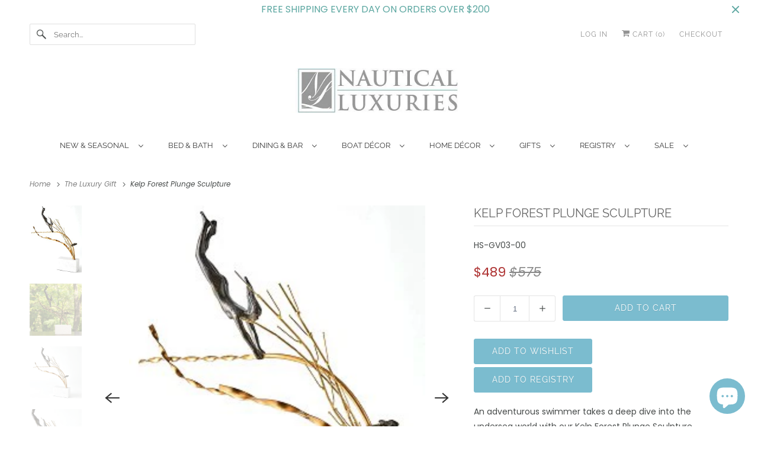

--- FILE ---
content_type: text/html; charset=utf-8
request_url: https://www.nauticalluxuries.com/collections/the-luxury-gift/products/kelp-forest-plunge-sculpture
body_size: 28583
content:
<!doctype html>
<html class="no-js no-touch" lang="en">
  <head>
  <!-- Start of Booster Apps Seo-0.1-->
<title>Kelp Forest Plunge Sculpture | Nautical Luxuries</title><meta name="description" content="An adventurous swimmer takes a deep dive into the undersea world with our Kelp Forest Plunge Sculpture. Grasping onto a giant kelp branch, she holds on for an undersea ride. Gleaming gold kelp tendrils sway gently with the ocean currents while a p..." /><script async crossorigin fetchpriority="high" src="/cdn/shopifycloud/importmap-polyfill/es-modules-shim.2.4.0.js"></script>
<script type="application/ld+json">
  {
    "@context": "https://schema.org",
    "@type": "Organization",
    "name": "Nautical Luxuries",
    "url": "https://www.nauticalluxuries.com",
    "description": "Decorate a luxury beach house, remodel a nautical bath, send a nautical gift, outfit a boat, find elegant coastal bedding and bath accessories, nautical dinnerware, jewelry, wreaths. Beach theme dinnerware, non-breakable dinnerware and acrylic glasses, beach gifts, nautical gifts all with elegant style.","image": "https://www.nauticalluxuries.com/cdn/shop/t/20/assets/logo.png?v=101098955094823302721759511587",
      "logo": "https://www.nauticalluxuries.com/cdn/shop/t/20/assets/logo.png?v=101098955094823302721759511587","sameAs": ["https://facebook.com/NauticalLuxuries", "https://twitter.com/nauticaluxuries", "https://instagram.com/nauticalluxuries", "https://pinterest.com/nauticaluxuries"],
    "telephone": "949-419-6686",
    "address": {
      "@type": "PostalAddress",
      "streetAddress": "151 Shipyard Way, Suite A",
      "addressLocality": "Newport Beach",
      "addressRegion": "California",
      "postalCode": "92663",
      "addressCountry": "United States"
    }
  }
</script>

<script type="application/ld+json">
  {
    "@context": "https://schema.org",
    "@type": "WebSite",
    "name": "Nautical Luxuries",
    "url": "https://www.nauticalluxuries.com",
    "potentialAction": {
      "@type": "SearchAction",
      "query-input": "required name=query",
      "target": "https://www.nauticalluxuries.com/search?q={query}"
    }
  }
</script><script type="application/ld+json">
  {
    "@context": "https://schema.org",
    "@type": "Product",
    "name": "Kelp Forest Plunge Sculpture",
    "brand": {"@type": "Brand","name": "Global Views"},
    "sku": "HS-GV03-00",
    "mpn": "",
    "description": "An adventurous swimmer takes a deep dive into the undersea world with our Kelp Forest Plunge Sculpture. Grasping onto a giant kelp branch, she holds on for an undersea ride. Gleaming gold kelp tendrils sway gently with the ocean currents while a pair of tropical fish swims silently between the branches.\nAt 29\" tall, it is a substantial sculpture, well suited for a larger space. The rectangular stone base provides a sturdy foundation for the mesmerizing undersea scene; a delightfully wistful reflection of your love of the sea.\nTo protect the delicately cast elements during shipping, the sculpture requires assembly onto the base.\nSculpture measures: 21\"L x 4\"W x 29\"H\n2-week delivery.",
    "url": "https://www.nauticalluxuries.com/products/kelp-forest-plunge-sculpture","image": "https://www.nauticalluxuries.com/cdn/shop/files/HS-GV03kelpshopnewsm_250x.jpg?v=1711227937","itemCondition": "https://schema.org/NewCondition",
    "offers": [{
          "@type": "Offer","price": "489","priceCurrency": "USD",
          "itemCondition": "https://schema.org/NewCondition",
          "url": "https://www.nauticalluxuries.com/products/kelp-forest-plunge-sculpture?variant=47964317155604",
          "sku": "HS-GV03-00",
          "mpn": "",
          "availability" : "https://schema.org/InStock",
          "priceValidUntil": "2026-02-26","gtin14": ""}]}
</script>
<!-- end of Booster Apps SEO -->

    <meta charset="utf-8">
    <meta http-equiv="cleartype" content="on">
    <meta name="robots" content="index,follow">

    

    
      
      <meta
        name="description"
        content="An adventurous swimmer takes a deep dive into the undersea world with our Kelp Forest Plunge Sculpture. Grasping onto a giant kelp branch, she holds on for an undersea ride. Gleaming gold kelp tendrils sway gently with the ocean currents while a pair of tropical fish swims silently between the branches. At 29&quot; tall, it"
      >    

    

<meta name="author" content="Nautical Luxuries">
<meta property="og:url" content="https://www.nauticalluxuries.com/products/kelp-forest-plunge-sculpture">
<meta property="og:site_name" content="Nautical Luxuries">




  <meta property="og:type" content="product">
  <meta property="og:title" content="Kelp Forest Plunge Sculpture">
  
    
      <meta property="og:image" content="https://www.nauticalluxuries.com/cdn/shop/files/HS-GV03kelpshopnewsm_600x.jpg?v=1711227937">
      <meta property="og:image:secure_url" content="https://www.nauticalluxuries.com/cdn/shop/files/HS-GV03kelpshopnewsm_600x.jpg?v=1711227937">
      <meta property="og:image:width" content="250">
      <meta property="og:image:height" content="325">
      <meta property="og:image:alt" content="Kelp Forest Plunge Sculpture - Nautical Luxuries">
      
    
      <meta property="og:image" content="https://www.nauticalluxuries.com/cdn/shop/files/HS-GVkelp2_600x.jpg?v=1711227937">
      <meta property="og:image:secure_url" content="https://www.nauticalluxuries.com/cdn/shop/files/HS-GVkelp2_600x.jpg?v=1711227937">
      <meta property="og:image:width" content="766">
      <meta property="og:image:height" content="768">
      <meta property="og:image:alt" content="Kelp Forest Plunge Sculpture - Nautical Luxuries">
      
    
      <meta property="og:image" content="https://www.nauticalluxuries.com/cdn/shop/files/HS-GVkelpenl_600x.jpg?v=1711227937">
      <meta property="og:image:secure_url" content="https://www.nauticalluxuries.com/cdn/shop/files/HS-GVkelpenl_600x.jpg?v=1711227937">
      <meta property="og:image:width" content="771">
      <meta property="og:image:height" content="772">
      <meta property="og:image:alt" content="Kelp Forest Plunge Sculpture - Nautical Luxuries">
      
    
  
  <meta property="product:price:amount" content="489">
  <meta property="product:price:currency" content="USD">



  <meta property="og:description" content="An adventurous swimmer takes a deep dive into the undersea world with our Kelp Forest Plunge Sculpture. Grasping onto a giant kelp branch, she holds on for an undersea ride. Gleaming gold kelp tendrils sway gently with the ocean currents while a pair of tropical fish swims silently between the branches. At 29&quot; tall, it">




<meta name="twitter:card" content="summary">

  <meta name="twitter:title" content="Kelp Forest Plunge Sculpture">
  <meta name="twitter:description" content="An adventurous swimmer takes a deep dive into the undersea world with our Kelp Forest Plunge Sculpture. Grasping onto a giant kelp branch, she holds on for an undersea ride. Gleaming gold kelp tendrils sway gently with the ocean currents while a pair of tropical fish swims silently between the branches.
At 29&quot; tall, it is a substantial sculpture, well suited for a larger space. The rectangular stone base provides a sturdy foundation for the mesmerizing undersea scene; a delightfully wistful reflection of your love of the sea.
To protect the delicately cast elements during shipping, the sculpture requires assembly onto the base.
Sculpture measures: 21&quot;L x 4&quot;W x 29&quot;H
2-week delivery.">
  <meta name="twitter:image:width" content="240">
  <meta name="twitter:image:height" content="240">
  <meta name="twitter:image" content="https://www.nauticalluxuries.com/cdn/shop/files/HS-GV03kelpshopnewsm_240x.jpg?v=1711227937">
  <meta name="twitter:image:alt" content="Kelp Forest Plunge Sculpture - Nautical Luxuries">



    
      <link rel="prev" href="/collections/the-luxury-gift/products/swarovski-crystal-sarmaticus-shell-napkin-ring-set-1">
    

    
      <link rel="next" href="/collections/the-luxury-gift/products/baja-swordfish-modern-sculpture">
    

    <!-- Mobile Specific Metas -->
    <meta name="HandheldFriendly" content="True">
    <meta name="MobileOptimized" content="320">
    <meta name="viewport" content="width=device-width,initial-scale=1">
    <meta name="theme-color" content="#ffffff">

    <!-- Preconnect Domains -->
    <link rel="preconnect" href="https://cdn.shopify.com" crossorigin>
    <link rel="preconnect" href="https://fonts.shopify.com" crossorigin>
    <link rel="preconnect" href="https://monorail-edge.shopifysvc.com">

    <!-- Preload Assets -->
    <link rel="preload" href="//www.nauticalluxuries.com/cdn/shop/t/20/assets/vendors.js?v=144919140039296097911759511491" as="script">
    <link rel="preload" href="//www.nauticalluxuries.com/cdn/shop/t/20/assets/fancybox.css?v=30466120580444283401759511490" as="style">
    <link rel="preload" href="//www.nauticalluxuries.com/cdn/shop/t/20/assets/styles.css?v=73679849416852591411761182082" as="style">
    <link rel="preload" href="//www.nauticalluxuries.com/cdn/shop/t/20/assets/app.js?v=178235462066669604051759511509" as="script">

    <!-- Stylesheet for Fancybox library -->
    <link href="//www.nauticalluxuries.com/cdn/shop/t/20/assets/fancybox.css?v=30466120580444283401759511490" rel="stylesheet" type="text/css" media="all" />

    <!-- Stylesheets for Responsive -->
    <link href="//www.nauticalluxuries.com/cdn/shop/t/20/assets/styles.css?v=73679849416852591411761182082" rel="stylesheet" type="text/css" media="all" />

    <!-- Icons -->
    
      <link rel="shortcut icon" type="image/x-icon" href="//www.nauticalluxuries.com/cdn/shop/files/Nl_box_logo_32x32_180x180.png?v=1613742582">
      <link rel="apple-touch-icon" href="//www.nauticalluxuries.com/cdn/shop/files/Nl_box_logo_32x32_180x180.png?v=1613742582">
      <link rel="apple-touch-icon" sizes="72x72" href="//www.nauticalluxuries.com/cdn/shop/files/Nl_box_logo_32x32_72x72.png?v=1613742582">
      <link rel="apple-touch-icon" sizes="114x114" href="//www.nauticalluxuries.com/cdn/shop/files/Nl_box_logo_32x32_114x114.png?v=1613742582">
      <link rel="apple-touch-icon" sizes="180x180" href="//www.nauticalluxuries.com/cdn/shop/files/Nl_box_logo_32x32_180x180.png?v=1613742582">
      <link rel="apple-touch-icon" sizes="228x228" href="//www.nauticalluxuries.com/cdn/shop/files/Nl_box_logo_32x32_228x228.png?v=1613742582">
    
    <link rel="canonical" href="https://www.nauticalluxuries.com/products/kelp-forest-plunge-sculpture">

    

    

    
    <script>
      window.PXUTheme = window.PXUTheme || {};
      window.PXUTheme.version = '10.1.0';
      window.PXUTheme.name = 'Responsive';
    </script>
    


    <script>
      
window.PXUTheme = window.PXUTheme || {};


window.PXUTheme.theme_settings = {};
window.PXUTheme.theme_settings.primary_locale = "true";
window.PXUTheme.theme_settings.current_locale = "en";
window.PXUTheme.theme_settings.shop_url = "/";


window.PXUTheme.theme_settings.newsletter_popup = false;
window.PXUTheme.theme_settings.newsletter_popup_days = "30";
window.PXUTheme.theme_settings.newsletter_popup_mobile = false;
window.PXUTheme.theme_settings.newsletter_popup_seconds = 2;


window.PXUTheme.theme_settings.enable_predictive_search = false;


window.PXUTheme.theme_settings.free_text = "Updating";


window.PXUTheme.theme_settings.product_form_style = "dropdown";
window.PXUTheme.theme_settings.display_inventory_left = false;
window.PXUTheme.theme_settings.limit_quantity = false;
window.PXUTheme.theme_settings.inventory_threshold = 10;
window.PXUTheme.theme_settings.free_price_text = "Updating";


window.PXUTheme.theme_settings.collection_swatches = false;
window.PXUTheme.theme_settings.collection_secondary_image = true;


window.PXUTheme.theme_settings.cart_action = "redirect_cart";
window.PXUTheme.theme_settings.collection_secondary_image = true;
window.PXUTheme.theme_settings.display_tos_checkbox = false;
window.PXUTheme.theme_settings.tos_richtext = "\u003cp\u003eI Agree with the Terms \u0026 Conditions\u003c\/p\u003e";


window.PXUTheme.translation = {};


window.PXUTheme.translation.newsletter_success_text = "Thank you for joining our mailing list!";


window.PXUTheme.translation.menu = "Menu";


window.PXUTheme.translation.agree_to_terms_warning = "You must agree with the terms and conditions to checkout.";
window.PXUTheme.translation.cart_discount = "Discount";
window.PXUTheme.translation.edit_cart = "View Cart";
window.PXUTheme.translation.add_to_cart_success = "Just Added";
window.PXUTheme.translation.agree_to_terms_html = "I Agree with the Terms &amp; Conditions";
window.PXUTheme.translation.checkout = "Checkout";
window.PXUTheme.translation.or = "or";
window.PXUTheme.translation.continue_shopping = "Continue Shopping";
window.PXUTheme.translation.no_shipping_destination = "We do not ship to this destination.";
window.PXUTheme.translation.additional_rate = "There is one shipping rate available for ${address}.";
window.PXUTheme.translation.additional_rate_at = "at";
window.PXUTheme.translation.additional_rates_part_1 = "There are";
window.PXUTheme.translation.additional_rates_part_2 = "shipping rates available for";
window.PXUTheme.translation.additional_rates_part_3 = "starting at";


window.PXUTheme.translation.product_add_to_cart_success = "Added";
window.PXUTheme.translation.product_add_to_cart = "Add to cart";
window.PXUTheme.translation.product_notify_form_email = "Email address";
window.PXUTheme.translation.product_notify_form_send = "Send";
window.PXUTheme.translation.items_left_count_one = "item left";
window.PXUTheme.translation.items_left_count_other = "items left";
window.PXUTheme.translation.product_sold_out = "Sold Out";
window.PXUTheme.translation.product_unavailable = "Unavailable";
window.PXUTheme.translation.product_notify_form_success = "Thanks! We will notify you when this product becomes available!";
window.PXUTheme.translation.product_from = "from";


window.PXUTheme.currency = {};


window.PXUTheme.currency.shop_currency = "USD";
window.PXUTheme.currency.default_currency = "USD";
window.PXUTheme.currency.display_format = "money_format";
window.PXUTheme.currency.money_format = "${{ amount_no_decimals }}";
window.PXUTheme.currency.money_format_no_currency = "${{ amount_no_decimals }}";
window.PXUTheme.currency.money_format_currency = "${{ amount_no_decimals }}USD";
window.PXUTheme.currency.native_multi_currency = false;
window.PXUTheme.currency.shipping_calculator = false;
window.PXUTheme.currency.iso_code = "USD";
window.PXUTheme.currency.symbol = "$";


window.PXUTheme.media_queries = {};
window.PXUTheme.media_queries.small = window.matchMedia( "(max-width: 480px)" );
window.PXUTheme.media_queries.medium = window.matchMedia( "(max-width: 798px)" );
window.PXUTheme.media_queries.large = window.matchMedia( "(min-width: 799px)" );
window.PXUTheme.media_queries.larger = window.matchMedia( "(min-width: 960px)" );
window.PXUTheme.media_queries.xlarge = window.matchMedia( "(min-width: 1200px)" );
window.PXUTheme.media_queries.ie10 = window.matchMedia( "all and (-ms-high-contrast: none), (-ms-high-contrast: active)" );
window.PXUTheme.media_queries.tablet = window.matchMedia( "only screen and (min-width: 799px) and (max-width: 1024px)" );


window.PXUTheme.routes = window.PXUTheme.routes || {};
window.PXUTheme.routes.root_url = "/";
window.PXUTheme.routes.search_url = "/search";
window.PXUTheme.routes.predictive_search_url = "/search/suggest";
window.PXUTheme.routes.cart_url = "/cart";
window.PXUTheme.routes.product_recommendations_url = "/recommendations/products";
    </script>

    <script>
      document.documentElement.className = document.documentElement.className.replace(/\bno-js\b/, 'js');
      if (window.Shopify && window.Shopify.designMode) document.documentElement.className += ' in-theme-editor';
      if ('ontouchstart' in window || (window.DocumentTouch && document instanceof DocumentTouch))
        document.documentElement.className = document.documentElement.className.replace(/\bno-touch\b/, 'has-touch');
    </script>

    <script src="//www.nauticalluxuries.com/cdn/shop/t/20/assets/vendors.js?v=144919140039296097911759511491" defer></script>
    <script src="//www.nauticalluxuries.com/cdn/shop/t/20/assets/app.js?v=178235462066669604051759511509" defer></script><script type="importmap">
{
  "imports": {
    "77ecc960973800bc72474ed1798c32e9": "//www.nauticalluxuries.com/cdn/shop/t/20/assets/77ecc960973800bc72474ed1798c32e9.js?v=77737287404986579641759511490",
    "element.base-media": "//www.nauticalluxuries.com/cdn/shop/t/20/assets/element.base-media.js?v=61305152781971747521759511490",
    "element.image.parallax": "//www.nauticalluxuries.com/cdn/shop/t/20/assets/element.image.parallax.js?v=59188309605188605141759511490",
    "element.model": "//www.nauticalluxuries.com/cdn/shop/t/20/assets/element.model.js?v=104979259955732717291759511490",
    "element.quantity-selector": "//www.nauticalluxuries.com/cdn/shop/t/20/assets/element.quantity-selector.js?v=68208048201360514121759511490",
    "element.text.rte": "//www.nauticalluxuries.com/cdn/shop/t/20/assets/element.text.rte.js?v=28194737298593644281759511490",
    "element.video": "//www.nauticalluxuries.com/cdn/shop/t/20/assets/element.video.js?v=110560105447302630031759511490",
    "is-land": "//www.nauticalluxuries.com/cdn/shop/t/20/assets/is-land.min.js?v=92343381495565747271759511490",
    "jquery.currencies": "//www.nauticalluxuries.com/cdn/shop/t/20/assets/jquery.currencies.min.js?v=133178736193263293071759511490",
    "jquery": "//www.nauticalluxuries.com/cdn/shop/t/20/assets/jquery.min.js?v=171470576117159292311759511490",
    "ss-sandbox": "//www.nauticalluxuries.com/cdn/shop/t/20/assets/ss-sandbox.js?v=7941599057329460931759511491",
    "util.misc": "//www.nauticalluxuries.com/cdn/shop/t/20/assets/util.misc.js?v=117964846174238173191759511491",
    "util.product-loader": "//www.nauticalluxuries.com/cdn/shop/t/20/assets/util.product-loader.js?v=71947287259713254281759511491",
    "util.resource-loader": "//www.nauticalluxuries.com/cdn/shop/t/20/assets/util.resource-loader.js?v=81301169148003274841759511491",
    "vendor.in-view": "//www.nauticalluxuries.com/cdn/shop/t/20/assets/vendor.in-view.js?v=126891093837844970591759511491",
    "vendors": "//www.nauticalluxuries.com/cdn/shop/t/20/assets/vendors.js?v=144919140039296097911759511491"
  }
}
</script><script type="module" src="//www.nauticalluxuries.com/cdn/shop/t/20/assets/is-land.min.js?v=92343381495565747271759511490"></script>
<script>window.performance && window.performance.mark && window.performance.mark('shopify.content_for_header.start');</script><meta name="google-site-verification" content="Nv9rewf7MUTvJ6rIgrU1YMSPxA-HDVAkAGpZZc_0zCk">
<meta id="shopify-digital-wallet" name="shopify-digital-wallet" content="/15973823/digital_wallets/dialog">
<meta name="shopify-checkout-api-token" content="81db1dfa11c40044d513a33e38511242">
<link rel="alternate" type="application/json+oembed" href="https://www.nauticalluxuries.com/products/kelp-forest-plunge-sculpture.oembed">
<script async="async" src="/checkouts/internal/preloads.js?locale=en-US"></script>
<link rel="preconnect" href="https://shop.app" crossorigin="anonymous">
<script async="async" src="https://shop.app/checkouts/internal/preloads.js?locale=en-US&shop_id=15973823" crossorigin="anonymous"></script>
<script id="apple-pay-shop-capabilities" type="application/json">{"shopId":15973823,"countryCode":"US","currencyCode":"USD","merchantCapabilities":["supports3DS"],"merchantId":"gid:\/\/shopify\/Shop\/15973823","merchantName":"Nautical Luxuries","requiredBillingContactFields":["postalAddress","email","phone"],"requiredShippingContactFields":["postalAddress","email","phone"],"shippingType":"shipping","supportedNetworks":["visa","masterCard","amex","discover","elo","jcb"],"total":{"type":"pending","label":"Nautical Luxuries","amount":"1.00"},"shopifyPaymentsEnabled":true,"supportsSubscriptions":true}</script>
<script id="shopify-features" type="application/json">{"accessToken":"81db1dfa11c40044d513a33e38511242","betas":["rich-media-storefront-analytics"],"domain":"www.nauticalluxuries.com","predictiveSearch":true,"shopId":15973823,"locale":"en"}</script>
<script>var Shopify = Shopify || {};
Shopify.shop = "nautical-luxuries.myshopify.com";
Shopify.locale = "en";
Shopify.currency = {"active":"USD","rate":"1.0"};
Shopify.country = "US";
Shopify.theme = {"name":"NAUTICAL LUXURIES 9.0 update 6 9 2... - 2025-10-03","id":182810149140,"schema_name":"Responsive","schema_version":"10.1.0","theme_store_id":null,"role":"main"};
Shopify.theme.handle = "null";
Shopify.theme.style = {"id":null,"handle":null};
Shopify.cdnHost = "www.nauticalluxuries.com/cdn";
Shopify.routes = Shopify.routes || {};
Shopify.routes.root = "/";</script>
<script type="module">!function(o){(o.Shopify=o.Shopify||{}).modules=!0}(window);</script>
<script>!function(o){function n(){var o=[];function n(){o.push(Array.prototype.slice.apply(arguments))}return n.q=o,n}var t=o.Shopify=o.Shopify||{};t.loadFeatures=n(),t.autoloadFeatures=n()}(window);</script>
<script>
  window.ShopifyPay = window.ShopifyPay || {};
  window.ShopifyPay.apiHost = "shop.app\/pay";
  window.ShopifyPay.redirectState = null;
</script>
<script id="shop-js-analytics" type="application/json">{"pageType":"product"}</script>
<script defer="defer" async type="module" src="//www.nauticalluxuries.com/cdn/shopifycloud/shop-js/modules/v2/client.init-shop-cart-sync_WVOgQShq.en.esm.js"></script>
<script defer="defer" async type="module" src="//www.nauticalluxuries.com/cdn/shopifycloud/shop-js/modules/v2/chunk.common_C_13GLB1.esm.js"></script>
<script defer="defer" async type="module" src="//www.nauticalluxuries.com/cdn/shopifycloud/shop-js/modules/v2/chunk.modal_CLfMGd0m.esm.js"></script>
<script type="module">
  await import("//www.nauticalluxuries.com/cdn/shopifycloud/shop-js/modules/v2/client.init-shop-cart-sync_WVOgQShq.en.esm.js");
await import("//www.nauticalluxuries.com/cdn/shopifycloud/shop-js/modules/v2/chunk.common_C_13GLB1.esm.js");
await import("//www.nauticalluxuries.com/cdn/shopifycloud/shop-js/modules/v2/chunk.modal_CLfMGd0m.esm.js");

  window.Shopify.SignInWithShop?.initShopCartSync?.({"fedCMEnabled":true,"windoidEnabled":true});

</script>
<script>
  window.Shopify = window.Shopify || {};
  if (!window.Shopify.featureAssets) window.Shopify.featureAssets = {};
  window.Shopify.featureAssets['shop-js'] = {"shop-cart-sync":["modules/v2/client.shop-cart-sync_DuR37GeY.en.esm.js","modules/v2/chunk.common_C_13GLB1.esm.js","modules/v2/chunk.modal_CLfMGd0m.esm.js"],"init-fed-cm":["modules/v2/client.init-fed-cm_BucUoe6W.en.esm.js","modules/v2/chunk.common_C_13GLB1.esm.js","modules/v2/chunk.modal_CLfMGd0m.esm.js"],"shop-toast-manager":["modules/v2/client.shop-toast-manager_B0JfrpKj.en.esm.js","modules/v2/chunk.common_C_13GLB1.esm.js","modules/v2/chunk.modal_CLfMGd0m.esm.js"],"init-shop-cart-sync":["modules/v2/client.init-shop-cart-sync_WVOgQShq.en.esm.js","modules/v2/chunk.common_C_13GLB1.esm.js","modules/v2/chunk.modal_CLfMGd0m.esm.js"],"shop-button":["modules/v2/client.shop-button_B_U3bv27.en.esm.js","modules/v2/chunk.common_C_13GLB1.esm.js","modules/v2/chunk.modal_CLfMGd0m.esm.js"],"init-windoid":["modules/v2/client.init-windoid_DuP9q_di.en.esm.js","modules/v2/chunk.common_C_13GLB1.esm.js","modules/v2/chunk.modal_CLfMGd0m.esm.js"],"shop-cash-offers":["modules/v2/client.shop-cash-offers_BmULhtno.en.esm.js","modules/v2/chunk.common_C_13GLB1.esm.js","modules/v2/chunk.modal_CLfMGd0m.esm.js"],"pay-button":["modules/v2/client.pay-button_CrPSEbOK.en.esm.js","modules/v2/chunk.common_C_13GLB1.esm.js","modules/v2/chunk.modal_CLfMGd0m.esm.js"],"init-customer-accounts":["modules/v2/client.init-customer-accounts_jNk9cPYQ.en.esm.js","modules/v2/client.shop-login-button_DJ5ldayH.en.esm.js","modules/v2/chunk.common_C_13GLB1.esm.js","modules/v2/chunk.modal_CLfMGd0m.esm.js"],"avatar":["modules/v2/client.avatar_BTnouDA3.en.esm.js"],"checkout-modal":["modules/v2/client.checkout-modal_pBPyh9w8.en.esm.js","modules/v2/chunk.common_C_13GLB1.esm.js","modules/v2/chunk.modal_CLfMGd0m.esm.js"],"init-shop-for-new-customer-accounts":["modules/v2/client.init-shop-for-new-customer-accounts_BUoCy7a5.en.esm.js","modules/v2/client.shop-login-button_DJ5ldayH.en.esm.js","modules/v2/chunk.common_C_13GLB1.esm.js","modules/v2/chunk.modal_CLfMGd0m.esm.js"],"init-customer-accounts-sign-up":["modules/v2/client.init-customer-accounts-sign-up_CnczCz9H.en.esm.js","modules/v2/client.shop-login-button_DJ5ldayH.en.esm.js","modules/v2/chunk.common_C_13GLB1.esm.js","modules/v2/chunk.modal_CLfMGd0m.esm.js"],"init-shop-email-lookup-coordinator":["modules/v2/client.init-shop-email-lookup-coordinator_CzjY5t9o.en.esm.js","modules/v2/chunk.common_C_13GLB1.esm.js","modules/v2/chunk.modal_CLfMGd0m.esm.js"],"shop-follow-button":["modules/v2/client.shop-follow-button_CsYC63q7.en.esm.js","modules/v2/chunk.common_C_13GLB1.esm.js","modules/v2/chunk.modal_CLfMGd0m.esm.js"],"shop-login-button":["modules/v2/client.shop-login-button_DJ5ldayH.en.esm.js","modules/v2/chunk.common_C_13GLB1.esm.js","modules/v2/chunk.modal_CLfMGd0m.esm.js"],"shop-login":["modules/v2/client.shop-login_B9ccPdmx.en.esm.js","modules/v2/chunk.common_C_13GLB1.esm.js","modules/v2/chunk.modal_CLfMGd0m.esm.js"],"lead-capture":["modules/v2/client.lead-capture_D0K_KgYb.en.esm.js","modules/v2/chunk.common_C_13GLB1.esm.js","modules/v2/chunk.modal_CLfMGd0m.esm.js"],"payment-terms":["modules/v2/client.payment-terms_BWmiNN46.en.esm.js","modules/v2/chunk.common_C_13GLB1.esm.js","modules/v2/chunk.modal_CLfMGd0m.esm.js"]};
</script>
<script>(function() {
  var isLoaded = false;
  function asyncLoad() {
    if (isLoaded) return;
    isLoaded = true;
    var urls = ["https:\/\/chimpstatic.com\/mcjs-connected\/js\/users\/95f8e943a4c11d0fab1bbaa64\/28a39846d92e432e78b5ad9ee.js?shop=nautical-luxuries.myshopify.com"];
    for (var i = 0; i < urls.length; i++) {
      var s = document.createElement('script');
      s.type = 'text/javascript';
      s.async = true;
      s.src = urls[i];
      var x = document.getElementsByTagName('script')[0];
      x.parentNode.insertBefore(s, x);
    }
  };
  if(window.attachEvent) {
    window.attachEvent('onload', asyncLoad);
  } else {
    window.addEventListener('load', asyncLoad, false);
  }
})();</script>
<script id="__st">var __st={"a":15973823,"offset":-28800,"reqid":"c03dc3d0-f4d8-4758-a553-f4029a16d8ee-1769571277","pageurl":"www.nauticalluxuries.com\/collections\/the-luxury-gift\/products\/kelp-forest-plunge-sculpture","u":"91ef954bfd5e","p":"product","rtyp":"product","rid":9074162106644};</script>
<script>window.ShopifyPaypalV4VisibilityTracking = true;</script>
<script id="captcha-bootstrap">!function(){'use strict';const t='contact',e='account',n='new_comment',o=[[t,t],['blogs',n],['comments',n],[t,'customer']],c=[[e,'customer_login'],[e,'guest_login'],[e,'recover_customer_password'],[e,'create_customer']],r=t=>t.map((([t,e])=>`form[action*='/${t}']:not([data-nocaptcha='true']) input[name='form_type'][value='${e}']`)).join(','),a=t=>()=>t?[...document.querySelectorAll(t)].map((t=>t.form)):[];function s(){const t=[...o],e=r(t);return a(e)}const i='password',u='form_key',d=['recaptcha-v3-token','g-recaptcha-response','h-captcha-response',i],f=()=>{try{return window.sessionStorage}catch{return}},m='__shopify_v',_=t=>t.elements[u];function p(t,e,n=!1){try{const o=window.sessionStorage,c=JSON.parse(o.getItem(e)),{data:r}=function(t){const{data:e,action:n}=t;return t[m]||n?{data:e,action:n}:{data:t,action:n}}(c);for(const[e,n]of Object.entries(r))t.elements[e]&&(t.elements[e].value=n);n&&o.removeItem(e)}catch(o){console.error('form repopulation failed',{error:o})}}const l='form_type',E='cptcha';function T(t){t.dataset[E]=!0}const w=window,h=w.document,L='Shopify',v='ce_forms',y='captcha';let A=!1;((t,e)=>{const n=(g='f06e6c50-85a8-45c8-87d0-21a2b65856fe',I='https://cdn.shopify.com/shopifycloud/storefront-forms-hcaptcha/ce_storefront_forms_captcha_hcaptcha.v1.5.2.iife.js',D={infoText:'Protected by hCaptcha',privacyText:'Privacy',termsText:'Terms'},(t,e,n)=>{const o=w[L][v],c=o.bindForm;if(c)return c(t,g,e,D).then(n);var r;o.q.push([[t,g,e,D],n]),r=I,A||(h.body.append(Object.assign(h.createElement('script'),{id:'captcha-provider',async:!0,src:r})),A=!0)});var g,I,D;w[L]=w[L]||{},w[L][v]=w[L][v]||{},w[L][v].q=[],w[L][y]=w[L][y]||{},w[L][y].protect=function(t,e){n(t,void 0,e),T(t)},Object.freeze(w[L][y]),function(t,e,n,w,h,L){const[v,y,A,g]=function(t,e,n){const i=e?o:[],u=t?c:[],d=[...i,...u],f=r(d),m=r(i),_=r(d.filter((([t,e])=>n.includes(e))));return[a(f),a(m),a(_),s()]}(w,h,L),I=t=>{const e=t.target;return e instanceof HTMLFormElement?e:e&&e.form},D=t=>v().includes(t);t.addEventListener('submit',(t=>{const e=I(t);if(!e)return;const n=D(e)&&!e.dataset.hcaptchaBound&&!e.dataset.recaptchaBound,o=_(e),c=g().includes(e)&&(!o||!o.value);(n||c)&&t.preventDefault(),c&&!n&&(function(t){try{if(!f())return;!function(t){const e=f();if(!e)return;const n=_(t);if(!n)return;const o=n.value;o&&e.removeItem(o)}(t);const e=Array.from(Array(32),(()=>Math.random().toString(36)[2])).join('');!function(t,e){_(t)||t.append(Object.assign(document.createElement('input'),{type:'hidden',name:u})),t.elements[u].value=e}(t,e),function(t,e){const n=f();if(!n)return;const o=[...t.querySelectorAll(`input[type='${i}']`)].map((({name:t})=>t)),c=[...d,...o],r={};for(const[a,s]of new FormData(t).entries())c.includes(a)||(r[a]=s);n.setItem(e,JSON.stringify({[m]:1,action:t.action,data:r}))}(t,e)}catch(e){console.error('failed to persist form',e)}}(e),e.submit())}));const S=(t,e)=>{t&&!t.dataset[E]&&(n(t,e.some((e=>e===t))),T(t))};for(const o of['focusin','change'])t.addEventListener(o,(t=>{const e=I(t);D(e)&&S(e,y())}));const B=e.get('form_key'),M=e.get(l),P=B&&M;t.addEventListener('DOMContentLoaded',(()=>{const t=y();if(P)for(const e of t)e.elements[l].value===M&&p(e,B);[...new Set([...A(),...v().filter((t=>'true'===t.dataset.shopifyCaptcha))])].forEach((e=>S(e,t)))}))}(h,new URLSearchParams(w.location.search),n,t,e,['guest_login'])})(!0,!0)}();</script>
<script integrity="sha256-4kQ18oKyAcykRKYeNunJcIwy7WH5gtpwJnB7kiuLZ1E=" data-source-attribution="shopify.loadfeatures" defer="defer" src="//www.nauticalluxuries.com/cdn/shopifycloud/storefront/assets/storefront/load_feature-a0a9edcb.js" crossorigin="anonymous"></script>
<script crossorigin="anonymous" defer="defer" src="//www.nauticalluxuries.com/cdn/shopifycloud/storefront/assets/shopify_pay/storefront-65b4c6d7.js?v=20250812"></script>
<script data-source-attribution="shopify.dynamic_checkout.dynamic.init">var Shopify=Shopify||{};Shopify.PaymentButton=Shopify.PaymentButton||{isStorefrontPortableWallets:!0,init:function(){window.Shopify.PaymentButton.init=function(){};var t=document.createElement("script");t.src="https://www.nauticalluxuries.com/cdn/shopifycloud/portable-wallets/latest/portable-wallets.en.js",t.type="module",document.head.appendChild(t)}};
</script>
<script data-source-attribution="shopify.dynamic_checkout.buyer_consent">
  function portableWalletsHideBuyerConsent(e){var t=document.getElementById("shopify-buyer-consent"),n=document.getElementById("shopify-subscription-policy-button");t&&n&&(t.classList.add("hidden"),t.setAttribute("aria-hidden","true"),n.removeEventListener("click",e))}function portableWalletsShowBuyerConsent(e){var t=document.getElementById("shopify-buyer-consent"),n=document.getElementById("shopify-subscription-policy-button");t&&n&&(t.classList.remove("hidden"),t.removeAttribute("aria-hidden"),n.addEventListener("click",e))}window.Shopify?.PaymentButton&&(window.Shopify.PaymentButton.hideBuyerConsent=portableWalletsHideBuyerConsent,window.Shopify.PaymentButton.showBuyerConsent=portableWalletsShowBuyerConsent);
</script>
<script data-source-attribution="shopify.dynamic_checkout.cart.bootstrap">document.addEventListener("DOMContentLoaded",(function(){function t(){return document.querySelector("shopify-accelerated-checkout-cart, shopify-accelerated-checkout")}if(t())Shopify.PaymentButton.init();else{new MutationObserver((function(e,n){t()&&(Shopify.PaymentButton.init(),n.disconnect())})).observe(document.body,{childList:!0,subtree:!0})}}));
</script>
<script id='scb4127' type='text/javascript' async='' src='https://www.nauticalluxuries.com/cdn/shopifycloud/privacy-banner/storefront-banner.js'></script><link id="shopify-accelerated-checkout-styles" rel="stylesheet" media="screen" href="https://www.nauticalluxuries.com/cdn/shopifycloud/portable-wallets/latest/accelerated-checkout-backwards-compat.css" crossorigin="anonymous">
<style id="shopify-accelerated-checkout-cart">
        #shopify-buyer-consent {
  margin-top: 1em;
  display: inline-block;
  width: 100%;
}

#shopify-buyer-consent.hidden {
  display: none;
}

#shopify-subscription-policy-button {
  background: none;
  border: none;
  padding: 0;
  text-decoration: underline;
  font-size: inherit;
  cursor: pointer;
}

#shopify-subscription-policy-button::before {
  box-shadow: none;
}

      </style>

<script>window.performance && window.performance.mark && window.performance.mark('shopify.content_for_header.end');</script>

    <style data-shopify>
      :root {
        --element-text-font-family--heading: Raleway;
        --element-text-font-family-fallback--heading: sans-serif;
        --element-text-font-family--body: Poppins;
        --element-text-font-family--rte-body: Poppins;
        --element-text-font-family-fallback--rte-body: sans-serif;
        --element-text-font-weight--heading: 400;
        --element-text-letter-spacing--heading: 0px;
        --element-text-text-transform--heading: uppercase;
        --element-text-color--heading: #656565;
        --element-text-font-size--heading: 20px;
        --element-text-line-height--heading: px;
        --element-text-text-align--heading: center;
        --color-primary: #464a49;
        --color-secondary: #ffffff;
        --layout-section-max-inline-size: 1200px;
        --color-sale-tag: #ae3333;
        --color-sale-tag-text: #ffffff;
      }
    </style>

    <noscript>
      <style>
        .slides > li:first-child {
          display: block;
        }
        .image__fallback {
          width: 100vw;
          display: block !important;
          max-width: 100vw !important;
          margin-bottom: 0;
        }
        .no-js-only {
          display: inherit !important;
        }
        .icon-cart.cart-button {
          display: none;
        }
        .lazyload {
          opacity: 1;
          -webkit-filter: blur(0);
          filter: blur(0);
        }
        .animate_right,
        .animate_left,
        .animate_up,
        .animate_down {
          opacity: 1;
        }
        .product_section .product_form {
          opacity: 1;
        }
        .multi_select,
        form .select {
          display: block !important;
        }
        .swatch_options {
          display: none;
        }
        .image-element__wrap {
          display: none;
        }
      </style>
    </noscript>
  <!-- BEGIN app block: shopify://apps/gift-reggie-gift-registry/blocks/app-embed-block/00fe746e-081c-46a2-a15d-bcbd6f41b0f0 --><script type="application/json" id="gift_reggie_data">
  {
    "storefrontAccessToken": null,
    "registryId": null,
    "registryAdmin": null,
    "customerId": null,
    

    "productId": 9074162106644,
    "rootUrl": "\/",
    "accountLoginUrl": "\/account\/login",
    "accountLoginReturnParam": "checkout_url=",
    "currentLanguage": null,

    "button_layout": "column",
    "button_order": "registry_wishlist",
    "button_alignment": "justify",
    "behavior_on_no_id": "disable",
    "wishlist_button_visibility": "everyone",
    "registry_button_visibility": "everyone",
    "registry_button_behavior": "ajax",
    "online_store_version": "2",
    "button_location_override": "",
    "button_location_override_position": "inside",

    "wishlist_button_appearance": "button",
    "registry_button_appearance": "button",
    "wishlist_button_classname": "",
    "registry_button_classname": "",
    "wishlist_button_image_not_present": null,
    "wishlist_button_image_is_present": null,
    "registry_button_image": null,

    "checkout_button_selector": "",

    "i18n": {
      "wishlist": {
        "idleAdd": "Add to Wishlist",
        "idleRemove": "Remove from Wishlist",
        "pending": "...",
        "successAdd": "Added to Wishlist",
        "successRemove": "Removed from Wishlist",
        "noVariant": "Add to Wishlist",
        "error": "Error"
      },
      "registry": {
        "idleAdd": "Add to Registry",
        "idleRemove": "Remove from Registry",
        "pending": "...",
        "successAdd": "Added to Registry",
        "successRemove": "Removed from Registry",
        "noVariant": "Add to Registry",
        "error": "Error"
      }
    }
  }
</script>
<style>
  :root {
    --gift-reggie-wishlist-button-background-color: #ffffff;
    --gift-reggie-wishlist-button-text-color: #333333;
    --gift-reggie-registry-button-background-color: #ffffff;
    --gift-reggie-registry-button-text-color: #333333;
  }
</style><style>
    
  </style>
<!-- END app block --><script src="https://cdn.shopify.com/extensions/019be66f-5f17-77b2-bafa-5c201cf4bad9/gift-reggie-gift-registry-127/assets/app-embed-block.js" type="text/javascript" defer="defer"></script>
<link href="https://cdn.shopify.com/extensions/019be66f-5f17-77b2-bafa-5c201cf4bad9/gift-reggie-gift-registry-127/assets/app-embed-block.css" rel="stylesheet" type="text/css" media="all">
<script src="https://cdn.shopify.com/extensions/e8878072-2f6b-4e89-8082-94b04320908d/inbox-1254/assets/inbox-chat-loader.js" type="text/javascript" defer="defer"></script>
<link href="https://monorail-edge.shopifysvc.com" rel="dns-prefetch">
<script>(function(){if ("sendBeacon" in navigator && "performance" in window) {try {var session_token_from_headers = performance.getEntriesByType('navigation')[0].serverTiming.find(x => x.name == '_s').description;} catch {var session_token_from_headers = undefined;}var session_cookie_matches = document.cookie.match(/_shopify_s=([^;]*)/);var session_token_from_cookie = session_cookie_matches && session_cookie_matches.length === 2 ? session_cookie_matches[1] : "";var session_token = session_token_from_headers || session_token_from_cookie || "";function handle_abandonment_event(e) {var entries = performance.getEntries().filter(function(entry) {return /monorail-edge.shopifysvc.com/.test(entry.name);});if (!window.abandonment_tracked && entries.length === 0) {window.abandonment_tracked = true;var currentMs = Date.now();var navigation_start = performance.timing.navigationStart;var payload = {shop_id: 15973823,url: window.location.href,navigation_start,duration: currentMs - navigation_start,session_token,page_type: "product"};window.navigator.sendBeacon("https://monorail-edge.shopifysvc.com/v1/produce", JSON.stringify({schema_id: "online_store_buyer_site_abandonment/1.1",payload: payload,metadata: {event_created_at_ms: currentMs,event_sent_at_ms: currentMs}}));}}window.addEventListener('pagehide', handle_abandonment_event);}}());</script>
<script id="web-pixels-manager-setup">(function e(e,d,r,n,o){if(void 0===o&&(o={}),!Boolean(null===(a=null===(i=window.Shopify)||void 0===i?void 0:i.analytics)||void 0===a?void 0:a.replayQueue)){var i,a;window.Shopify=window.Shopify||{};var t=window.Shopify;t.analytics=t.analytics||{};var s=t.analytics;s.replayQueue=[],s.publish=function(e,d,r){return s.replayQueue.push([e,d,r]),!0};try{self.performance.mark("wpm:start")}catch(e){}var l=function(){var e={modern:/Edge?\/(1{2}[4-9]|1[2-9]\d|[2-9]\d{2}|\d{4,})\.\d+(\.\d+|)|Firefox\/(1{2}[4-9]|1[2-9]\d|[2-9]\d{2}|\d{4,})\.\d+(\.\d+|)|Chrom(ium|e)\/(9{2}|\d{3,})\.\d+(\.\d+|)|(Maci|X1{2}).+ Version\/(15\.\d+|(1[6-9]|[2-9]\d|\d{3,})\.\d+)([,.]\d+|)( \(\w+\)|)( Mobile\/\w+|) Safari\/|Chrome.+OPR\/(9{2}|\d{3,})\.\d+\.\d+|(CPU[ +]OS|iPhone[ +]OS|CPU[ +]iPhone|CPU IPhone OS|CPU iPad OS)[ +]+(15[._]\d+|(1[6-9]|[2-9]\d|\d{3,})[._]\d+)([._]\d+|)|Android:?[ /-](13[3-9]|1[4-9]\d|[2-9]\d{2}|\d{4,})(\.\d+|)(\.\d+|)|Android.+Firefox\/(13[5-9]|1[4-9]\d|[2-9]\d{2}|\d{4,})\.\d+(\.\d+|)|Android.+Chrom(ium|e)\/(13[3-9]|1[4-9]\d|[2-9]\d{2}|\d{4,})\.\d+(\.\d+|)|SamsungBrowser\/([2-9]\d|\d{3,})\.\d+/,legacy:/Edge?\/(1[6-9]|[2-9]\d|\d{3,})\.\d+(\.\d+|)|Firefox\/(5[4-9]|[6-9]\d|\d{3,})\.\d+(\.\d+|)|Chrom(ium|e)\/(5[1-9]|[6-9]\d|\d{3,})\.\d+(\.\d+|)([\d.]+$|.*Safari\/(?![\d.]+ Edge\/[\d.]+$))|(Maci|X1{2}).+ Version\/(10\.\d+|(1[1-9]|[2-9]\d|\d{3,})\.\d+)([,.]\d+|)( \(\w+\)|)( Mobile\/\w+|) Safari\/|Chrome.+OPR\/(3[89]|[4-9]\d|\d{3,})\.\d+\.\d+|(CPU[ +]OS|iPhone[ +]OS|CPU[ +]iPhone|CPU IPhone OS|CPU iPad OS)[ +]+(10[._]\d+|(1[1-9]|[2-9]\d|\d{3,})[._]\d+)([._]\d+|)|Android:?[ /-](13[3-9]|1[4-9]\d|[2-9]\d{2}|\d{4,})(\.\d+|)(\.\d+|)|Mobile Safari.+OPR\/([89]\d|\d{3,})\.\d+\.\d+|Android.+Firefox\/(13[5-9]|1[4-9]\d|[2-9]\d{2}|\d{4,})\.\d+(\.\d+|)|Android.+Chrom(ium|e)\/(13[3-9]|1[4-9]\d|[2-9]\d{2}|\d{4,})\.\d+(\.\d+|)|Android.+(UC? ?Browser|UCWEB|U3)[ /]?(15\.([5-9]|\d{2,})|(1[6-9]|[2-9]\d|\d{3,})\.\d+)\.\d+|SamsungBrowser\/(5\.\d+|([6-9]|\d{2,})\.\d+)|Android.+MQ{2}Browser\/(14(\.(9|\d{2,})|)|(1[5-9]|[2-9]\d|\d{3,})(\.\d+|))(\.\d+|)|K[Aa][Ii]OS\/(3\.\d+|([4-9]|\d{2,})\.\d+)(\.\d+|)/},d=e.modern,r=e.legacy,n=navigator.userAgent;return n.match(d)?"modern":n.match(r)?"legacy":"unknown"}(),u="modern"===l?"modern":"legacy",c=(null!=n?n:{modern:"",legacy:""})[u],f=function(e){return[e.baseUrl,"/wpm","/b",e.hashVersion,"modern"===e.buildTarget?"m":"l",".js"].join("")}({baseUrl:d,hashVersion:r,buildTarget:u}),m=function(e){var d=e.version,r=e.bundleTarget,n=e.surface,o=e.pageUrl,i=e.monorailEndpoint;return{emit:function(e){var a=e.status,t=e.errorMsg,s=(new Date).getTime(),l=JSON.stringify({metadata:{event_sent_at_ms:s},events:[{schema_id:"web_pixels_manager_load/3.1",payload:{version:d,bundle_target:r,page_url:o,status:a,surface:n,error_msg:t},metadata:{event_created_at_ms:s}}]});if(!i)return console&&console.warn&&console.warn("[Web Pixels Manager] No Monorail endpoint provided, skipping logging."),!1;try{return self.navigator.sendBeacon.bind(self.navigator)(i,l)}catch(e){}var u=new XMLHttpRequest;try{return u.open("POST",i,!0),u.setRequestHeader("Content-Type","text/plain"),u.send(l),!0}catch(e){return console&&console.warn&&console.warn("[Web Pixels Manager] Got an unhandled error while logging to Monorail."),!1}}}}({version:r,bundleTarget:l,surface:e.surface,pageUrl:self.location.href,monorailEndpoint:e.monorailEndpoint});try{o.browserTarget=l,function(e){var d=e.src,r=e.async,n=void 0===r||r,o=e.onload,i=e.onerror,a=e.sri,t=e.scriptDataAttributes,s=void 0===t?{}:t,l=document.createElement("script"),u=document.querySelector("head"),c=document.querySelector("body");if(l.async=n,l.src=d,a&&(l.integrity=a,l.crossOrigin="anonymous"),s)for(var f in s)if(Object.prototype.hasOwnProperty.call(s,f))try{l.dataset[f]=s[f]}catch(e){}if(o&&l.addEventListener("load",o),i&&l.addEventListener("error",i),u)u.appendChild(l);else{if(!c)throw new Error("Did not find a head or body element to append the script");c.appendChild(l)}}({src:f,async:!0,onload:function(){if(!function(){var e,d;return Boolean(null===(d=null===(e=window.Shopify)||void 0===e?void 0:e.analytics)||void 0===d?void 0:d.initialized)}()){var d=window.webPixelsManager.init(e)||void 0;if(d){var r=window.Shopify.analytics;r.replayQueue.forEach((function(e){var r=e[0],n=e[1],o=e[2];d.publishCustomEvent(r,n,o)})),r.replayQueue=[],r.publish=d.publishCustomEvent,r.visitor=d.visitor,r.initialized=!0}}},onerror:function(){return m.emit({status:"failed",errorMsg:"".concat(f," has failed to load")})},sri:function(e){var d=/^sha384-[A-Za-z0-9+/=]+$/;return"string"==typeof e&&d.test(e)}(c)?c:"",scriptDataAttributes:o}),m.emit({status:"loading"})}catch(e){m.emit({status:"failed",errorMsg:(null==e?void 0:e.message)||"Unknown error"})}}})({shopId: 15973823,storefrontBaseUrl: "https://www.nauticalluxuries.com",extensionsBaseUrl: "https://extensions.shopifycdn.com/cdn/shopifycloud/web-pixels-manager",monorailEndpoint: "https://monorail-edge.shopifysvc.com/unstable/produce_batch",surface: "storefront-renderer",enabledBetaFlags: ["2dca8a86"],webPixelsConfigList: [{"id":"849412372","configuration":"{\"config\":\"{\\\"pixel_id\\\":\\\"G-YZCJ72CF7J\\\",\\\"google_tag_ids\\\":[\\\"G-YZCJ72CF7J\\\",\\\"AW-1072735090\\\",\\\"GT-WBTCT3N\\\"],\\\"target_country\\\":\\\"US\\\",\\\"gtag_events\\\":[{\\\"type\\\":\\\"search\\\",\\\"action_label\\\":[\\\"G-YZCJ72CF7J\\\",\\\"AW-1072735090\\\/j3NlCOLWkpMBEPLGwv8D\\\"]},{\\\"type\\\":\\\"begin_checkout\\\",\\\"action_label\\\":[\\\"G-YZCJ72CF7J\\\",\\\"AW-1072735090\\\/hfzxCN_WkpMBEPLGwv8D\\\"]},{\\\"type\\\":\\\"view_item\\\",\\\"action_label\\\":[\\\"G-YZCJ72CF7J\\\",\\\"AW-1072735090\\\/x5XBCNnWkpMBEPLGwv8D\\\",\\\"MC-FR1BWB02S8\\\"]},{\\\"type\\\":\\\"purchase\\\",\\\"action_label\\\":[\\\"G-YZCJ72CF7J\\\",\\\"AW-1072735090\\\/mhnGCNbWkpMBEPLGwv8D\\\",\\\"MC-FR1BWB02S8\\\"]},{\\\"type\\\":\\\"page_view\\\",\\\"action_label\\\":[\\\"G-YZCJ72CF7J\\\",\\\"AW-1072735090\\\/Q8SnCNPWkpMBEPLGwv8D\\\",\\\"MC-FR1BWB02S8\\\"]},{\\\"type\\\":\\\"add_payment_info\\\",\\\"action_label\\\":[\\\"G-YZCJ72CF7J\\\",\\\"AW-1072735090\\\/olbwCOXWkpMBEPLGwv8D\\\"]},{\\\"type\\\":\\\"add_to_cart\\\",\\\"action_label\\\":[\\\"G-YZCJ72CF7J\\\",\\\"AW-1072735090\\\/DsGWCNzWkpMBEPLGwv8D\\\"]}],\\\"enable_monitoring_mode\\\":false}\"}","eventPayloadVersion":"v1","runtimeContext":"OPEN","scriptVersion":"b2a88bafab3e21179ed38636efcd8a93","type":"APP","apiClientId":1780363,"privacyPurposes":[],"dataSharingAdjustments":{"protectedCustomerApprovalScopes":["read_customer_address","read_customer_email","read_customer_name","read_customer_personal_data","read_customer_phone"]}},{"id":"354386196","configuration":"{\"pixel_id\":\"680695995663919\",\"pixel_type\":\"facebook_pixel\",\"metaapp_system_user_token\":\"-\"}","eventPayloadVersion":"v1","runtimeContext":"OPEN","scriptVersion":"ca16bc87fe92b6042fbaa3acc2fbdaa6","type":"APP","apiClientId":2329312,"privacyPurposes":["ANALYTICS","MARKETING","SALE_OF_DATA"],"dataSharingAdjustments":{"protectedCustomerApprovalScopes":["read_customer_address","read_customer_email","read_customer_name","read_customer_personal_data","read_customer_phone"]}},{"id":"212762900","configuration":"{\"tagID\":\"2613235539502\"}","eventPayloadVersion":"v1","runtimeContext":"STRICT","scriptVersion":"18031546ee651571ed29edbe71a3550b","type":"APP","apiClientId":3009811,"privacyPurposes":["ANALYTICS","MARKETING","SALE_OF_DATA"],"dataSharingAdjustments":{"protectedCustomerApprovalScopes":["read_customer_address","read_customer_email","read_customer_name","read_customer_personal_data","read_customer_phone"]}},{"id":"137068820","eventPayloadVersion":"v1","runtimeContext":"LAX","scriptVersion":"1","type":"CUSTOM","privacyPurposes":["MARKETING"],"name":"Meta pixel (migrated)"},{"id":"149553428","eventPayloadVersion":"v1","runtimeContext":"LAX","scriptVersion":"1","type":"CUSTOM","privacyPurposes":["ANALYTICS"],"name":"Google Analytics tag (migrated)"},{"id":"shopify-app-pixel","configuration":"{}","eventPayloadVersion":"v1","runtimeContext":"STRICT","scriptVersion":"0450","apiClientId":"shopify-pixel","type":"APP","privacyPurposes":["ANALYTICS","MARKETING"]},{"id":"shopify-custom-pixel","eventPayloadVersion":"v1","runtimeContext":"LAX","scriptVersion":"0450","apiClientId":"shopify-pixel","type":"CUSTOM","privacyPurposes":["ANALYTICS","MARKETING"]}],isMerchantRequest: false,initData: {"shop":{"name":"Nautical Luxuries","paymentSettings":{"currencyCode":"USD"},"myshopifyDomain":"nautical-luxuries.myshopify.com","countryCode":"US","storefrontUrl":"https:\/\/www.nauticalluxuries.com"},"customer":null,"cart":null,"checkout":null,"productVariants":[{"price":{"amount":488.75,"currencyCode":"USD"},"product":{"title":"Kelp Forest Plunge Sculpture","vendor":"Global Views","id":"9074162106644","untranslatedTitle":"Kelp Forest Plunge Sculpture","url":"\/products\/kelp-forest-plunge-sculpture","type":"Sculpture"},"id":"47964317155604","image":{"src":"\/\/www.nauticalluxuries.com\/cdn\/shop\/files\/HS-GV03kelpshopnewsm.jpg?v=1711227937"},"sku":"HS-GV03-00","title":"Default Title","untranslatedTitle":"Default Title"}],"purchasingCompany":null},},"https://www.nauticalluxuries.com/cdn","fcfee988w5aeb613cpc8e4bc33m6693e112",{"modern":"","legacy":""},{"shopId":"15973823","storefrontBaseUrl":"https:\/\/www.nauticalluxuries.com","extensionBaseUrl":"https:\/\/extensions.shopifycdn.com\/cdn\/shopifycloud\/web-pixels-manager","surface":"storefront-renderer","enabledBetaFlags":"[\"2dca8a86\"]","isMerchantRequest":"false","hashVersion":"fcfee988w5aeb613cpc8e4bc33m6693e112","publish":"custom","events":"[[\"page_viewed\",{}],[\"product_viewed\",{\"productVariant\":{\"price\":{\"amount\":488.75,\"currencyCode\":\"USD\"},\"product\":{\"title\":\"Kelp Forest Plunge Sculpture\",\"vendor\":\"Global Views\",\"id\":\"9074162106644\",\"untranslatedTitle\":\"Kelp Forest Plunge Sculpture\",\"url\":\"\/products\/kelp-forest-plunge-sculpture\",\"type\":\"Sculpture\"},\"id\":\"47964317155604\",\"image\":{\"src\":\"\/\/www.nauticalluxuries.com\/cdn\/shop\/files\/HS-GV03kelpshopnewsm.jpg?v=1711227937\"},\"sku\":\"HS-GV03-00\",\"title\":\"Default Title\",\"untranslatedTitle\":\"Default Title\"}}]]"});</script><script>
  window.ShopifyAnalytics = window.ShopifyAnalytics || {};
  window.ShopifyAnalytics.meta = window.ShopifyAnalytics.meta || {};
  window.ShopifyAnalytics.meta.currency = 'USD';
  var meta = {"product":{"id":9074162106644,"gid":"gid:\/\/shopify\/Product\/9074162106644","vendor":"Global Views","type":"Sculpture","handle":"kelp-forest-plunge-sculpture","variants":[{"id":47964317155604,"price":48875,"name":"Kelp Forest Plunge Sculpture","public_title":null,"sku":"HS-GV03-00"}],"remote":false},"page":{"pageType":"product","resourceType":"product","resourceId":9074162106644,"requestId":"c03dc3d0-f4d8-4758-a553-f4029a16d8ee-1769571277"}};
  for (var attr in meta) {
    window.ShopifyAnalytics.meta[attr] = meta[attr];
  }
</script>
<script class="analytics">
  (function () {
    var customDocumentWrite = function(content) {
      var jquery = null;

      if (window.jQuery) {
        jquery = window.jQuery;
      } else if (window.Checkout && window.Checkout.$) {
        jquery = window.Checkout.$;
      }

      if (jquery) {
        jquery('body').append(content);
      }
    };

    var hasLoggedConversion = function(token) {
      if (token) {
        return document.cookie.indexOf('loggedConversion=' + token) !== -1;
      }
      return false;
    }

    var setCookieIfConversion = function(token) {
      if (token) {
        var twoMonthsFromNow = new Date(Date.now());
        twoMonthsFromNow.setMonth(twoMonthsFromNow.getMonth() + 2);

        document.cookie = 'loggedConversion=' + token + '; expires=' + twoMonthsFromNow;
      }
    }

    var trekkie = window.ShopifyAnalytics.lib = window.trekkie = window.trekkie || [];
    if (trekkie.integrations) {
      return;
    }
    trekkie.methods = [
      'identify',
      'page',
      'ready',
      'track',
      'trackForm',
      'trackLink'
    ];
    trekkie.factory = function(method) {
      return function() {
        var args = Array.prototype.slice.call(arguments);
        args.unshift(method);
        trekkie.push(args);
        return trekkie;
      };
    };
    for (var i = 0; i < trekkie.methods.length; i++) {
      var key = trekkie.methods[i];
      trekkie[key] = trekkie.factory(key);
    }
    trekkie.load = function(config) {
      trekkie.config = config || {};
      trekkie.config.initialDocumentCookie = document.cookie;
      var first = document.getElementsByTagName('script')[0];
      var script = document.createElement('script');
      script.type = 'text/javascript';
      script.onerror = function(e) {
        var scriptFallback = document.createElement('script');
        scriptFallback.type = 'text/javascript';
        scriptFallback.onerror = function(error) {
                var Monorail = {
      produce: function produce(monorailDomain, schemaId, payload) {
        var currentMs = new Date().getTime();
        var event = {
          schema_id: schemaId,
          payload: payload,
          metadata: {
            event_created_at_ms: currentMs,
            event_sent_at_ms: currentMs
          }
        };
        return Monorail.sendRequest("https://" + monorailDomain + "/v1/produce", JSON.stringify(event));
      },
      sendRequest: function sendRequest(endpointUrl, payload) {
        // Try the sendBeacon API
        if (window && window.navigator && typeof window.navigator.sendBeacon === 'function' && typeof window.Blob === 'function' && !Monorail.isIos12()) {
          var blobData = new window.Blob([payload], {
            type: 'text/plain'
          });

          if (window.navigator.sendBeacon(endpointUrl, blobData)) {
            return true;
          } // sendBeacon was not successful

        } // XHR beacon

        var xhr = new XMLHttpRequest();

        try {
          xhr.open('POST', endpointUrl);
          xhr.setRequestHeader('Content-Type', 'text/plain');
          xhr.send(payload);
        } catch (e) {
          console.log(e);
        }

        return false;
      },
      isIos12: function isIos12() {
        return window.navigator.userAgent.lastIndexOf('iPhone; CPU iPhone OS 12_') !== -1 || window.navigator.userAgent.lastIndexOf('iPad; CPU OS 12_') !== -1;
      }
    };
    Monorail.produce('monorail-edge.shopifysvc.com',
      'trekkie_storefront_load_errors/1.1',
      {shop_id: 15973823,
      theme_id: 182810149140,
      app_name: "storefront",
      context_url: window.location.href,
      source_url: "//www.nauticalluxuries.com/cdn/s/trekkie.storefront.a804e9514e4efded663580eddd6991fcc12b5451.min.js"});

        };
        scriptFallback.async = true;
        scriptFallback.src = '//www.nauticalluxuries.com/cdn/s/trekkie.storefront.a804e9514e4efded663580eddd6991fcc12b5451.min.js';
        first.parentNode.insertBefore(scriptFallback, first);
      };
      script.async = true;
      script.src = '//www.nauticalluxuries.com/cdn/s/trekkie.storefront.a804e9514e4efded663580eddd6991fcc12b5451.min.js';
      first.parentNode.insertBefore(script, first);
    };
    trekkie.load(
      {"Trekkie":{"appName":"storefront","development":false,"defaultAttributes":{"shopId":15973823,"isMerchantRequest":null,"themeId":182810149140,"themeCityHash":"9282248853659158986","contentLanguage":"en","currency":"USD","eventMetadataId":"3b73ac63-298a-458f-99fe-f81ed80298b5"},"isServerSideCookieWritingEnabled":true,"monorailRegion":"shop_domain","enabledBetaFlags":["65f19447","b5387b81"]},"Session Attribution":{},"S2S":{"facebookCapiEnabled":false,"source":"trekkie-storefront-renderer","apiClientId":580111}}
    );

    var loaded = false;
    trekkie.ready(function() {
      if (loaded) return;
      loaded = true;

      window.ShopifyAnalytics.lib = window.trekkie;

      var originalDocumentWrite = document.write;
      document.write = customDocumentWrite;
      try { window.ShopifyAnalytics.merchantGoogleAnalytics.call(this); } catch(error) {};
      document.write = originalDocumentWrite;

      window.ShopifyAnalytics.lib.page(null,{"pageType":"product","resourceType":"product","resourceId":9074162106644,"requestId":"c03dc3d0-f4d8-4758-a553-f4029a16d8ee-1769571277","shopifyEmitted":true});

      var match = window.location.pathname.match(/checkouts\/(.+)\/(thank_you|post_purchase)/)
      var token = match? match[1]: undefined;
      if (!hasLoggedConversion(token)) {
        setCookieIfConversion(token);
        window.ShopifyAnalytics.lib.track("Viewed Product",{"currency":"USD","variantId":47964317155604,"productId":9074162106644,"productGid":"gid:\/\/shopify\/Product\/9074162106644","name":"Kelp Forest Plunge Sculpture","price":"488.75","sku":"HS-GV03-00","brand":"Global Views","variant":null,"category":"Sculpture","nonInteraction":true,"remote":false},undefined,undefined,{"shopifyEmitted":true});
      window.ShopifyAnalytics.lib.track("monorail:\/\/trekkie_storefront_viewed_product\/1.1",{"currency":"USD","variantId":47964317155604,"productId":9074162106644,"productGid":"gid:\/\/shopify\/Product\/9074162106644","name":"Kelp Forest Plunge Sculpture","price":"488.75","sku":"HS-GV03-00","brand":"Global Views","variant":null,"category":"Sculpture","nonInteraction":true,"remote":false,"referer":"https:\/\/www.nauticalluxuries.com\/collections\/the-luxury-gift\/products\/kelp-forest-plunge-sculpture"});
      }
    });


        var eventsListenerScript = document.createElement('script');
        eventsListenerScript.async = true;
        eventsListenerScript.src = "//www.nauticalluxuries.com/cdn/shopifycloud/storefront/assets/shop_events_listener-3da45d37.js";
        document.getElementsByTagName('head')[0].appendChild(eventsListenerScript);

})();</script>
  <script>
  if (!window.ga || (window.ga && typeof window.ga !== 'function')) {
    window.ga = function ga() {
      (window.ga.q = window.ga.q || []).push(arguments);
      if (window.Shopify && window.Shopify.analytics && typeof window.Shopify.analytics.publish === 'function') {
        window.Shopify.analytics.publish("ga_stub_called", {}, {sendTo: "google_osp_migration"});
      }
      console.error("Shopify's Google Analytics stub called with:", Array.from(arguments), "\nSee https://help.shopify.com/manual/promoting-marketing/pixels/pixel-migration#google for more information.");
    };
    if (window.Shopify && window.Shopify.analytics && typeof window.Shopify.analytics.publish === 'function') {
      window.Shopify.analytics.publish("ga_stub_initialized", {}, {sendTo: "google_osp_migration"});
    }
  }
</script>
<script
  defer
  src="https://www.nauticalluxuries.com/cdn/shopifycloud/perf-kit/shopify-perf-kit-3.1.0.min.js"
  data-application="storefront-renderer"
  data-shop-id="15973823"
  data-render-region="gcp-us-east1"
  data-page-type="product"
  data-theme-instance-id="182810149140"
  data-theme-name="Responsive"
  data-theme-version="10.1.0"
  data-monorail-region="shop_domain"
  data-resource-timing-sampling-rate="10"
  data-shs="true"
  data-shs-beacon="true"
  data-shs-export-with-fetch="true"
  data-shs-logs-sample-rate="1"
  data-shs-beacon-endpoint="https://www.nauticalluxuries.com/api/collect"
></script>
</head>

  <body
    class="product"
    data-money-format="${{ amount_no_decimals }}
"
    data-active-currency="USD"
    data-shop-url="/"
  >
    
    <svg
      class="icon-star-reference"
      aria-hidden="true"
      focusable="false"
      role="presentation"
      xmlns="http://www.w3.org/2000/svg" width="20" height="20" viewBox="3 3 17 17" fill="none"
    >
      <symbol id="icon-star">
        <rect class="icon-star-background" width="20" height="20" fill="currentColor"/>
        <path d="M10 3L12.163 7.60778L17 8.35121L13.5 11.9359L14.326 17L10 14.6078L5.674 17L6.5 11.9359L3 8.35121L7.837 7.60778L10 3Z" stroke="currentColor" stroke-width="2" stroke-linecap="round" stroke-linejoin="round" fill="none"/>
      </symbol>
      <clipPath id="icon-star-clip">
        <path d="M10 3L12.163 7.60778L17 8.35121L13.5 11.9359L14.326 17L10 14.6078L5.674 17L6.5 11.9359L3 8.35121L7.837 7.60778L10 3Z" stroke="currentColor" stroke-width="2" stroke-linecap="round" stroke-linejoin="round"/>
      </clipPath>
    </svg>
    


    

    <!-- BEGIN sections: header-group -->
<div id="shopify-section-sections--25594300137748__header" class="shopify-section shopify-section-group-header-group shopify-section--header"><script type="application/ld+json">
  {
    "@context": "http://schema.org",
    "@type": "Organization",
    "name": "Nautical Luxuries",
    
      
      "logo": "https://www.nauticalluxuries.com/cdn/shop/files/shopify_head_9_28_19k_418x.jpg?v=1613742554",
    
    "sameAs": [
      "",
      "https://facebook.com/NauticalLuxuries",
      "https://pinterest.com/Nauticaluxuries",
      "https://instagram.com/nauticalluxuries",
      "",
      "",
      "",
      ""
    ],
    "url": "https://www.nauticalluxuries.com"
  }
</script>





  <div class="announcementBar">
    <div class="announcementBar__message">
      
        <p>FREE SHIPPING EVERY DAY ON ORDERS OVER $200</p>
      
      <span class="ss-icon banner-close icon-close" tabindex="0"></span>
    </div>
  </div>




<div
  class="
    top-bar
    top-bar--fixed-true
    top-bar--announcement-bar--true
  "
>
  <section class="section">
    <div class="container">
      
        <div
          class="
            one-fourth
            column
            medium-down--one-whole
            top_bar_search
          "
        >
          



<form
  class="
    search-form
    search-form--header
    search-form--overlay-enabled-true
  "
  action="/search"
  data-search-form
  data-predictive-search-enabled-false
>
  <div class="search-form__input-wrapper">
    <input
      class="search-form__input"
      type="text"
      name="q"
      value=""
      placeholder="Search..."
      aria-label="Search..."
      
      data-search-input
    >

    

    <button
      class="search-form__submit-button"
      type="submit"
      name="Search"
      aria-label="Search"
      data-search-submit
    >
      <span class="icon-search"></span>
    </button>

    
      <button
        class="search-form__close-button"
        type="button"
        data-search-close
      >
        <svg
          width="14"
          height="14"
          viewBox="0 0 14 14"
          fill="none"
          xmlns="http://www.w3.org/2000/svg"
        >
          <path
            d="M1 13L13 1M13 13L1 1"
            stroke="#404040"
            stroke-width="2"
            stroke-linecap="round"
            stroke-linejoin="round"
          >
        </svg>
      </button>
    
  </div>

  
</form>

        </div>
      

      

      <div
        class="
          top-bar__menu-column
          
            three-fourths
            columns
          
          medium-down--one-whole
        "
      >
        <ul class="top-bar__menu">
          

          

          
            
              <li class="top-bar__menu-item">
                <a
                  class="top-bar__menu-item-link"
                  id="customer_login_link"
                  href="/account/login"
                  data-no-instant
                >Log in</a>
              </li>
            
          

          <li class="top-bar__menu-item">
            <a
              class="
                top-bar__menu-item-link
                cart_button
              "
              href="/cart"
            >
              <span class="icon-cart"></span>
              Cart (<span class="cart_count">0</span>)
            </a>
          </li>

          <li class="top-bar__menu-item">
            
              <a
                class="
                  top-bar__menu-item-link
                  checkout
                "
                href="/cart"
              >Checkout</a>
            
          </li>
        </ul>
      </div>
    </div>
  </section>
</div>

<section class="section">
  <div
    class="
      container
      content
      header-container
    "
  >
    <div
      class="
        one-whole
        column
        logo
        header-logo
        header-logo--center
        topSearch--true
      "
    >
      

      <a
        class="logo-align--center"
        href="/"
        title="Nautical Luxuries"
      >
        <span
          class="
            is-hidden
            is-visible--mobile
            logo--mobile
          "
        >
          
        </span>

        

        <span
          class="
            logo--desktop
            
          "
        >
          
            









  <div
    class="image-element__wrap"
    style=";"
  >
    <img
      
      src="//www.nauticalluxuries.com/cdn/shop/files/shopify_head_9_28_19k_2000x.jpg?v=1613742554"
      alt=""
      style="object-fit:cover;object-position:50.0% 50.0%;"
      width="418"
      height="91"
      
    >
  </div>



<noscript>
  <img
    class=""
    src="//www.nauticalluxuries.com/cdn/shop/files/shopify_head_9_28_19k_2000x.jpg?v=1613742554"
    width="418"
    height="91"
    alt=""
    style="object-fit:cover;object-position:50.0% 50.0%;"
  >
</noscript>

          
        </span>
      </a>
    </div>

    <div class="one-whole column">
      <div
        id="mobile_nav"
        class="nav-align--center nav-border--none"
      ></div>
      <div
        id="nav"
        class="
          nav-align--center
          nav-border--none
          nav-separator--none
        "
      >
        <ul
          class="js-navigation menu-navigation  menu-desktop"
          id="menu"
          role="menu"
        >
            
            

            
              
  
    <li
      class="
        dropdown
        sub-menu
      "
      aria-haspopup="true"
      aria-expanded="false"
      role="menuitem"
    >
      <details data-nav-details>
        <summary
          class="
            sub-menu--link
            
            
              slicknav_item
            
          "
          tabindex="0"
          
            href="/"
          
        >
          NEW & SEASONAL&nbsp;
          <span
            class="
              icon-down-arrow
              arrow
              menu-icon
            "
          >
          </span>
        </summary>
      </details>
      <ul class="submenu_list" role="menu">
        
          
            <li role="none">
              <a tabindex="0" href="/collections/holiday-decor" role="menuitem">Holiday Décor & Wreaths</a>
            </li>
          
        
          
            <li role="none">
              <a tabindex="0" href="/collections/new-bed-bath" role="menuitem">NEW Bed & Bath</a>
            </li>
          
        
          
            <li role="none">
              <a tabindex="0" href="/collections/new-dining-entertaining" role="menuitem">NEW Dining & Bar</a>
            </li>
          
        
          
            <li role="none">
              <a tabindex="0" href="/collections/new-boat-decor" role="menuitem">NEW Boat Décor</a>
            </li>
          
        
          
            <li role="none">
              <a tabindex="0" href="/collections/new-home-decor" role="menuitem">NEW Home Décor</a>
            </li>
          
        
          
            <li role="none">
              <a tabindex="0" href="/collections/new-modern-decor" role="menuitem">NEW Modern Decor</a>
            </li>
          
        
      </ul>
    </li>
  


            
          
            
            

            
              
  
    <li
      class="
        dropdown
        sub-menu
      "
      aria-haspopup="true"
      aria-expanded="false"
      role="menuitem"
    >
      <details data-nav-details>
        <summary
          class="
            sub-menu--link
            
            
          "
          tabindex="0"
          
            href="/collections/bedding"
          
        >
          Bed & Bath&nbsp;
          <span
            class="
              icon-down-arrow
              arrow
              menu-icon
            "
          >
          </span>
        </summary>
      </details>
      <ul class="submenu_list" role="menu">
        
          
            <li
              class="sub-menu"
              aria-haspopup="true"
              aria-expanded="false"
              role="menuitem"
            >
              <details data-nav-details>
                <summary
                  
                    class="" href="/collections/bedding"
                  
                  tabindex="0"
                >
                  Bedding&nbsp;
                  <span
                    class="
                      icon-right-arrow
                      arrow
                      menu-icon
                    "
                  >
                  </span>
                </summary>
              </details>
              <ul class="sub_submenu_list" role="menu">
                
                  <li role="none">
                    <a tabindex="0" href="/collections/bedding" role="menuitem">
                      All Bedding Styles
                    </a>
                  </li>
                
                  <li role="none">
                    <a tabindex="0" href="/collections/nautical-blues" role="menuitem">
                      Nautical Blues
                    </a>
                  </li>
                
                  <li role="none">
                    <a tabindex="0" href="/collections/beach-cottage-casual" role="menuitem">
                      Beach Cottage Casual
                    </a>
                  </li>
                
                  <li role="none">
                    <a tabindex="0" href="/collections/beach-romance" role="menuitem">
                      Romantic Beach Retreat
                    </a>
                  </li>
                
                  <li role="none">
                    <a tabindex="0" href="/collections/oceanview-estate" role="menuitem">
                      Oceanview Estate
                    </a>
                  </li>
                
                  <li role="none">
                    <a tabindex="0" href="/collections/modern-coastal" role="menuitem">
                      Modern Coastal
                    </a>
                  </li>
                
                  <li role="none">
                    <a tabindex="0" href="/collections/tropical-isles" role="menuitem">
                      Tropical Isles
                    </a>
                  </li>
                
              </ul>
            </li>
          
        
          
            <li role="none">
              <a tabindex="0" href="/collections/complete-bed-sets" role="menuitem">Bedding Sets</a>
            </li>
          
        
          
            <li role="none">
              <a tabindex="0" href="/collections/sheet-sets" role="menuitem">Sheet Sets</a>
            </li>
          
        
          
            <li role="none">
              <a tabindex="0" href="/collections/blankets-throws" role="menuitem">Blankets & Throws</a>
            </li>
          
        
          
            <li
              class="sub-menu"
              aria-haspopup="true"
              aria-expanded="false"
              role="menuitem"
            >
              <details data-nav-details>
                <summary
                  
                    class="" href="/collections/bath-accessories"
                  
                  tabindex="0"
                >
                  Bath Accessories&nbsp;
                  <span
                    class="
                      icon-right-arrow
                      arrow
                      menu-icon
                    "
                  >
                  </span>
                </summary>
              </details>
              <ul class="sub_submenu_list" role="menu">
                
                  <li role="none">
                    <a tabindex="0" href="/collections/bath-accessories" role="menuitem">
                      Coastal/Nautical Accessories
                    </a>
                  </li>
                
                  <li role="none">
                    <a tabindex="0" href="/collections/teak-bath-accessories" role="menuitem">
                      Teak Bath Accessories
                    </a>
                  </li>
                
                  <li role="none">
                    <a tabindex="0" href="/collections/nautiluxe-bath-accessories" role="menuitem">
                      Nautiluxe  Rope Bath Accessories
                    </a>
                  </li>
                
                  <li role="none">
                    <a tabindex="0" href="/collections/drawer-cabinet-handles" role="menuitem">
                      Drawer & Cabinet Handles
                    </a>
                  </li>
                
                  <li role="none">
                    <a tabindex="0" href="/collections/disposable-hand-towels" role="menuitem">
                      Disposable Hand Towels
                    </a>
                  </li>
                
              </ul>
            </li>
          
        
          
            <li role="none">
              <a tabindex="0" href="/collections/towels-mats" role="menuitem">Towels & Mats</a>
            </li>
          
        
          
            <li role="none">
              <a tabindex="0" href="/collections/sinks" role="menuitem">Coastal/Nautical Sinks</a>
            </li>
          
        
      </ul>
    </li>
  


            
          
            
            

            
              
  
    <li
      class="
        dropdown
        sub-menu
      "
      aria-haspopup="true"
      aria-expanded="false"
      role="menuitem"
    >
      <details data-nav-details>
        <summary
          class="
            sub-menu--link
            
            
          "
          tabindex="0"
          
            href="/collections/glasses-nautical-barware"
          
        >
          Dining & Bar&nbsp;
          <span
            class="
              icon-down-arrow
              arrow
              menu-icon
            "
          >
          </span>
        </summary>
      </details>
      <ul class="submenu_list" role="menu">
        
          
            <li
              class="sub-menu"
              aria-haspopup="true"
              aria-expanded="false"
              role="menuitem"
            >
              <details data-nav-details>
                <summary
                  
                    class="" href="/collections/non-breakable-glasses"
                  
                  tabindex="0"
                >
                  Barware&nbsp;
                  <span
                    class="
                      icon-right-arrow
                      arrow
                      menu-icon
                    "
                  >
                  </span>
                </summary>
              </details>
              <ul class="sub_submenu_list" role="menu">
                
                  <li role="none">
                    <a tabindex="0" href="/collections/non-breakable-glasses" role="menuitem">
                      Acrylic/Break-Resistant
                    </a>
                  </li>
                
                  <li role="none">
                    <a tabindex="0" href="/collections/glasses-nautical-barware" role="menuitem">
                      Fine Crystal & Glass
                    </a>
                  </li>
                
                  <li role="none">
                    <a tabindex="0" href="/collections/bar-accessories" role="menuitem">
                      Bar Accessories
                    </a>
                  </li>
                
              </ul>
            </li>
          
        
          
            <li
              class="sub-menu"
              aria-haspopup="true"
              aria-expanded="false"
              role="menuitem"
            >
              <details data-nav-details>
                <summary
                  
                    class="" href="/collections/nautical-dinnerware"
                  
                  tabindex="0"
                >
                  Dinnerware&nbsp;
                  <span
                    class="
                      icon-right-arrow
                      arrow
                      menu-icon
                    "
                  >
                  </span>
                </summary>
              </details>
              <ul class="sub_submenu_list" role="menu">
                
                  <li role="none">
                    <a tabindex="0" href="/collections/non-breakable-dinnerware" role="menuitem">
                      Melamine/Break-Resistant
                    </a>
                  </li>
                
                  <li role="none">
                    <a tabindex="0" href="/collections/nautical-dinnerware" role="menuitem">
                      Stoneware, Ceramic & Porcelain
                    </a>
                  </li>
                
              </ul>
            </li>
          
        
          
            <li role="none">
              <a tabindex="0" href="/collections/nautical-serveware" role="menuitem">Serveware</a>
            </li>
          
        
          
            <li role="none">
              <a tabindex="0" href="/collections/nautical-flatware" role="menuitem">Flatware & Hostess Sets</a>
            </li>
          
        
          
            <li role="none">
              <a tabindex="0" href="/collections/centerpieces-table-decor" role="menuitem">Centerpieces & Table Decor</a>
            </li>
          
        
          
            <li role="none">
              <a tabindex="0" href="/collections/linens-napkin-rings" role="menuitem">Linens & Napkin Rings</a>
            </li>
          
        
          
            <li role="none">
              <a tabindex="0" href="/collections/kitchen-galley-accessories" role="menuitem">Kitchen/Galley Accessories</a>
            </li>
          
        
      </ul>
    </li>
  


            
          
            
            

            
              
  
    <li
      class="
        dropdown
        sub-menu
      "
      aria-haspopup="true"
      aria-expanded="false"
      role="menuitem"
    >
      <details data-nav-details>
        <summary
          class="
            sub-menu--link
            
            
          "
          tabindex="0"
          
            href="/collections/onboard-decor"
          
        >
          Boat Décor&nbsp;
          <span
            class="
              icon-down-arrow
              arrow
              menu-icon
            "
          >
          </span>
        </summary>
      </details>
      <ul class="submenu_list" role="menu">
        
          
            <li role="none">
              <a tabindex="0" href="/collections/onboard-decor" role="menuitem">Onboard Decor</a>
            </li>
          
        
          
            <li role="none">
              <a tabindex="0" href="/collections/onboard-entertaining-bar" role="menuitem">Onboard Entertaining & Bar</a>
            </li>
          
        
          
            <li role="none">
              <a tabindex="0" href="/collections/non-breakable-glasses" role="menuitem">Non-Breakable Glasses</a>
            </li>
          
        
          
            <li role="none">
              <a tabindex="0" href="/collections/non-breakable-dinnerware" role="menuitem">Non-Breakable Dinnerware</a>
            </li>
          
        
          
            <li role="none">
              <a tabindex="0" href="/collections/outdoor-pillows" role="menuitem">Outdoor Pillows</a>
            </li>
          
        
          
            <li role="none">
              <a tabindex="0" href="/collections/teak-deck-furniture" role="menuitem">Teak Deck Furniture</a>
            </li>
          
        
          
            <li role="none">
              <a tabindex="0" href="/collections/silk-floral-arrangements" role="menuitem">Silk Floral Arrangements</a>
            </li>
          
        
          
            <li role="none">
              <a tabindex="0" href="/collections/fashion-accessories" role="menuitem">Fashion & Totes</a>
            </li>
          
        
      </ul>
    </li>
  


            
          
            
            

            
              
  
    <li
      class="
        dropdown
        sub-menu
      "
      aria-haspopup="true"
      aria-expanded="false"
      role="menuitem"
    >
      <details data-nav-details>
        <summary
          class="
            sub-menu--link
            
            
          "
          tabindex="0"
          
            href="/collections/coastal-furnishings"
          
        >
          Home Décor&nbsp;
          <span
            class="
              icon-down-arrow
              arrow
              menu-icon
            "
          >
          </span>
        </summary>
      </details>
      <ul class="submenu_list" role="menu">
        
          
            <li
              class="sub-menu"
              aria-haspopup="true"
              aria-expanded="false"
              role="menuitem"
            >
              <details data-nav-details>
                <summary
                  
                    class="" href="/collections/coastal-furnishings"
                  
                  tabindex="0"
                >
                  Coastal/Nautical Décor&nbsp;
                  <span
                    class="
                      icon-right-arrow
                      arrow
                      menu-icon
                    "
                  >
                  </span>
                </summary>
              </details>
              <ul class="sub_submenu_list" role="menu">
                
                  <li role="none">
                    <a tabindex="0" href="/collections/coastal-furnishings" role="menuitem">
                      Coastal Decor
                    </a>
                  </li>
                
                  <li role="none">
                    <a tabindex="0" href="/collections/home-decor" role="menuitem">
                      Nautical Decor
                    </a>
                  </li>
                
                  <li role="none">
                    <a tabindex="0" href="/collections/luxury-decor" role="menuitem">
                      Luxury Decor
                    </a>
                  </li>
                
              </ul>
            </li>
          
        
          
            <li
              class="sub-menu"
              aria-haspopup="true"
              aria-expanded="false"
              role="menuitem"
            >
              <details data-nav-details>
                <summary
                  
                    class="" href="/collections/outdoor-decor"
                  
                  tabindex="0"
                >
                  Outdoor Décor&nbsp;
                  <span
                    class="
                      icon-right-arrow
                      arrow
                      menu-icon
                    "
                  >
                  </span>
                </summary>
              </details>
              <ul class="sub_submenu_list" role="menu">
                
                  <li role="none">
                    <a tabindex="0" href="/collections/outdoor-lighting" role="menuitem">
                      Outdoor Lighting
                    </a>
                  </li>
                
                  <li role="none">
                    <a tabindex="0" href="/collections/outdoor-pillows" role="menuitem">
                      Outdoor Pillows
                    </a>
                  </li>
                
                  <li role="none">
                    <a tabindex="0" href="/collections/outdoor-decor" role="menuitem">
                      Outdoor Furniture
                    </a>
                  </li>
                
                  <li role="none">
                    <a tabindex="0" href="/collections/outdoor-furniture" role="menuitem">
                      Outdoor Décor
                    </a>
                  </li>
                
              </ul>
            </li>
          
        
          
            <li
              class="sub-menu"
              aria-haspopup="true"
              aria-expanded="false"
              role="menuitem"
            >
              <details data-nav-details>
                <summary
                  
                    class="" href="/collections/lamps-lighting"
                  
                  tabindex="0"
                >
                  Lamps & Lighting&nbsp;
                  <span
                    class="
                      icon-right-arrow
                      arrow
                      menu-icon
                    "
                  >
                  </span>
                </summary>
              </details>
              <ul class="sub_submenu_list" role="menu">
                
                  <li role="none">
                    <a tabindex="0" href="/collections/table-lamps" role="menuitem">
                      Coastal/Nautical Lamps
                    </a>
                  </li>
                
                  <li role="none">
                    <a tabindex="0" href="/collections/pendants-chandeliers-sconces" role="menuitem">
                      Coastal Chandeliers & Pendants
                    </a>
                  </li>
                
                  <li role="none">
                    <a tabindex="0" href="/collections/outdoor-lighting" role="menuitem">
                      Outdoor Lighting
                    </a>
                  </li>
                
              </ul>
            </li>
          
        
          
            <li
              class="sub-menu"
              aria-haspopup="true"
              aria-expanded="false"
              role="menuitem"
            >
              <details data-nav-details>
                <summary
                  
                    class="" href="/collections/pillows"
                  
                  tabindex="0"
                >
                  Pillows&nbsp;
                  <span
                    class="
                      icon-right-arrow
                      arrow
                      menu-icon
                    "
                  >
                  </span>
                </summary>
              </details>
              <ul class="sub_submenu_list" role="menu">
                
                  <li role="none">
                    <a tabindex="0" href="/collections/pillows" role="menuitem">
                      Indoor Pillows
                    </a>
                  </li>
                
                  <li role="none">
                    <a tabindex="0" href="/collections/outdoor-pillows" role="menuitem">
                      Outdoor Pillows
                    </a>
                  </li>
                
              </ul>
            </li>
          
        
          
            <li
              class="sub-menu"
              aria-haspopup="true"
              aria-expanded="false"
              role="menuitem"
            >
              <details data-nav-details>
                <summary
                  
                    class="" href="/collections/sculptures"
                  
                  tabindex="0"
                >
                  Decorative Accents&nbsp;
                  <span
                    class="
                      icon-right-arrow
                      arrow
                      menu-icon
                    "
                  >
                  </span>
                </summary>
              </details>
              <ul class="sub_submenu_list" role="menu">
                
                  <li role="none">
                    <a tabindex="0" href="/collections/sculptures" role="menuitem">
                      Sculptures & Objects
                    </a>
                  </li>
                
                  <li role="none">
                    <a tabindex="0" href="/collections/display-bowls-vases-sculptures" role="menuitem">
                      Display Bowls & Vases
                    </a>
                  </li>
                
                  <li role="none">
                    <a tabindex="0" href="/collections/silk-floral-arrangements" role="menuitem">
                      Silk Floral Arrangements
                    </a>
                  </li>
                
                  <li role="none">
                    <a tabindex="0" href="/collections/seashell-starfish-decor" role="menuitem">
                      Seashells Starfish & Corals
                    </a>
                  </li>
                
                  <li role="none">
                    <a tabindex="0" href="/collections/clocks-office-decor" role="menuitem">
                      Clocks & Office Accessories
                    </a>
                  </li>
                
              </ul>
            </li>
          
        
          
            <li
              class="sub-menu"
              aria-haspopup="true"
              aria-expanded="false"
              role="menuitem"
            >
              <details data-nav-details>
                <summary
                  
                    class="" href="/collections/coastal-nautical-mirrors"
                  
                  tabindex="0"
                >
                  Wall Art, Mirrors & Wreaths&nbsp;
                  <span
                    class="
                      icon-right-arrow
                      arrow
                      menu-icon
                    "
                  >
                  </span>
                </summary>
              </details>
              <ul class="sub_submenu_list" role="menu">
                
                  <li role="none">
                    <a tabindex="0" href="/collections/wall-art" role="menuitem">
                      Wall Art
                    </a>
                  </li>
                
                  <li role="none">
                    <a tabindex="0" href="/collections/coastal-nautical-mirrors" role="menuitem">
                      Mirrors
                    </a>
                  </li>
                
                  <li role="none">
                    <a tabindex="0" href="/collections/wreaths" role="menuitem">
                      Wreaths
                    </a>
                  </li>
                
              </ul>
            </li>
          
        
          
            <li role="none">
              <a tabindex="0" href="/collections/curtains-rugs" role="menuitem">Curtains & Rugs</a>
            </li>
          
        
      </ul>
    </li>
  


            
          
            
            

            
              
  
    <li
      class="
        dropdown
        sub-menu
      "
      aria-haspopup="true"
      aria-expanded="false"
      role="menuitem"
    >
      <details data-nav-details>
        <summary
          class="
            sub-menu--link
            
              active
            
            
          "
          tabindex="0"
          
            href="/collections/wedding-thank-you-new-boat-gifts"
          
        >
          Gifts&nbsp;
          <span
            class="
              icon-down-arrow
              arrow
              menu-icon
            "
          >
          </span>
        </summary>
      </details>
      <ul class="submenu_list" role="menu">
        
          
            <li role="none">
              <a tabindex="0" href="/collections/gift-cards" role="menuitem">Gift Cards</a>
            </li>
          
        
          
            <li role="none">
              <a tabindex="0" href="/collections/wedding-thank-you-new-boat-gifts" role="menuitem">Nautical & Coastal Gifts</a>
            </li>
          
        
          
            <li role="none">
              <a tabindex="0" href="/collections/gifts-for-her" role="menuitem">Gifts For Her</a>
            </li>
          
        
          
            <li role="none">
              <a tabindex="0" href="/collections/gifts-for-him" role="menuitem">Gifts For Him</a>
            </li>
          
        
          
            <li role="none">
              <a tabindex="0" href="/collections/gifts-under-100" role="menuitem">Gifts Under $100</a>
            </li>
          
        
          
            <li role="none">
              <a tabindex="0" href="/collections/the-luxury-gift" role="menuitem">Luxury Gifts</a>
            </li>
          
        
      </ul>
    </li>
  


            
          
            
            

            
              
  
    <li
      class="
        dropdown
        sub-menu
      "
      aria-haspopup="true"
      aria-expanded="false"
      role="menuitem"
    >
      <details data-nav-details>
        <summary
          class="
            sub-menu--link
            
            
          "
          tabindex="0"
          
            href="/apps/giftregistry"
          
        >
          Registry&nbsp;
          <span
            class="
              icon-down-arrow
              arrow
              menu-icon
            "
          >
          </span>
        </summary>
      </details>
      <ul class="submenu_list" role="menu">
        
          
            <li role="none">
              <a tabindex="0" href="/apps/giftregistry/find" role="menuitem">Find</a>
            </li>
          
        
          
            <li role="none">
              <a tabindex="0" href="/apps/giftregistry/create" role="menuitem">Create</a>
            </li>
          
        
          
            <li role="none">
              <a tabindex="0" href="/apps/giftregistry/manage" role="menuitem">Manage</a>
            </li>
          
        
          
            <li role="none">
              <a tabindex="0" href="/apps/giftregistry/wishlist" role="menuitem">Wish List</a>
            </li>
          
        
      </ul>
    </li>
  


            
          
            
            

            
              
  
    <li
      class="
        dropdown
        sub-menu
      "
      aria-haspopup="true"
      aria-expanded="false"
      role="menuitem"
    >
      <details data-nav-details>
        <summary
          class="
            sub-menu--link
            
            
          "
          tabindex="0"
          
            href="/collections/sale-home-decor"
          
        >
          SALE&nbsp;
          <span
            class="
              icon-down-arrow
              arrow
              menu-icon
            "
          >
          </span>
        </summary>
      </details>
      <ul class="submenu_list" role="menu">
        
          
            <li role="none">
              <a tabindex="0" href="/collections/sale-home-decor" role="menuitem">Home Decor</a>
            </li>
          
        
          
            <li role="none">
              <a tabindex="0" href="/collections/sale-bed-bath" role="menuitem">Bedding/Bath Accessories</a>
            </li>
          
        
          
            <li role="none">
              <a tabindex="0" href="/collections/sale-tabletop-kitchen-bar" role="menuitem">Tabletop Kitchen & Bar</a>
            </li>
          
        
          
            <li role="none">
              <a tabindex="0" href="/collections/sale-jewelry-accessories" role="menuitem">Jewelry & Accessories</a>
            </li>
          
        
          
            <li role="none">
              <a tabindex="0" href="/collections/sale-holiday-decor" role="menuitem">Holiday Decor</a>
            </li>
          
        
      </ul>
    </li>
  


            
          

          
        </ul>

        <ul
          class="js-navigation menu-navigation  menu-mobile"
          id="menu"
          role="menu"
        >
            
            

            
              
  
    <li
      class="
        dropdown
        sub-menu
      "
      aria-haspopup="true"
      aria-expanded="false"
    >
      <a
        class="
          sub-menu--link
          
          
            slicknav_item
          
        "
        
          href="/"
        
        tabindex="0"
      >
        NEW & SEASONAL&nbsp;
        <span
          class="
            icon-down-arrow
            arrow
            menu-icon
          "
        >
        </span>
      </a>
      <ul class="submenu_list">
        
          
            <li>
              <a tabindex="0" href="/collections/holiday-decor">
                Holiday Décor & Wreaths
              </a>
            </li>
          
        
          
            <li>
              <a tabindex="0" href="/collections/new-bed-bath">
                NEW Bed & Bath
              </a>
            </li>
          
        
          
            <li>
              <a tabindex="0" href="/collections/new-dining-entertaining">
                NEW Dining & Bar
              </a>
            </li>
          
        
          
            <li>
              <a tabindex="0" href="/collections/new-boat-decor">
                NEW Boat Décor
              </a>
            </li>
          
        
          
            <li>
              <a tabindex="0" href="/collections/new-home-decor">
                NEW Home Décor
              </a>
            </li>
          
        
          
            <li>
              <a tabindex="0" href="/collections/new-modern-decor">
                NEW Modern Decor
              </a>
            </li>
          
        
      </ul>
    </li>
  


            
          
            
            

            
              
  
    <li
      class="
        dropdown
        sub-menu
      "
      aria-haspopup="true"
      aria-expanded="false"
    >
      <a
        class="
          sub-menu--link
          
          
        "
        
          href="/collections/bedding"
        
        tabindex="0"
      >
        Bed & Bath&nbsp;
        <span
          class="
            icon-down-arrow
            arrow
            menu-icon
          "
        >
        </span>
      </a>
      <ul class="submenu_list">
        
          
            <li
              class="sub-menu"
              aria-haspopup="true"
              aria-expanded="false"
            >
              <a
                
                  class="sub-sub-menu--link " href="/collections/bedding"
                
              >
                Bedding&nbsp;
                <span
                  class="
                    icon-right-arrow
                    arrow
                    menu-icon
                  "
                >
                </span>
              </a>
              <ul class="sub_submenu_list">
                
                  <li>
                    <a tabindex="0" href="/collections/bedding">
                      All Bedding Styles
                    </a>
                  </li>
                
                  <li>
                    <a tabindex="0" href="/collections/nautical-blues">
                      Nautical Blues
                    </a>
                  </li>
                
                  <li>
                    <a tabindex="0" href="/collections/beach-cottage-casual">
                      Beach Cottage Casual
                    </a>
                  </li>
                
                  <li>
                    <a tabindex="0" href="/collections/beach-romance">
                      Romantic Beach Retreat
                    </a>
                  </li>
                
                  <li>
                    <a tabindex="0" href="/collections/oceanview-estate">
                      Oceanview Estate
                    </a>
                  </li>
                
                  <li>
                    <a tabindex="0" href="/collections/modern-coastal">
                      Modern Coastal
                    </a>
                  </li>
                
                  <li>
                    <a tabindex="0" href="/collections/tropical-isles">
                      Tropical Isles
                    </a>
                  </li>
                
              </ul>
            </li>
          
        
          
            <li>
              <a tabindex="0" href="/collections/complete-bed-sets">
                Bedding Sets
              </a>
            </li>
          
        
          
            <li>
              <a tabindex="0" href="/collections/sheet-sets">
                Sheet Sets
              </a>
            </li>
          
        
          
            <li>
              <a tabindex="0" href="/collections/blankets-throws">
                Blankets & Throws
              </a>
            </li>
          
        
          
            <li
              class="sub-menu"
              aria-haspopup="true"
              aria-expanded="false"
            >
              <a
                
                  class="sub-sub-menu--link " href="/collections/bath-accessories"
                
              >
                Bath Accessories&nbsp;
                <span
                  class="
                    icon-right-arrow
                    arrow
                    menu-icon
                  "
                >
                </span>
              </a>
              <ul class="sub_submenu_list">
                
                  <li>
                    <a tabindex="0" href="/collections/bath-accessories">
                      Coastal/Nautical Accessories
                    </a>
                  </li>
                
                  <li>
                    <a tabindex="0" href="/collections/teak-bath-accessories">
                      Teak Bath Accessories
                    </a>
                  </li>
                
                  <li>
                    <a tabindex="0" href="/collections/nautiluxe-bath-accessories">
                      Nautiluxe  Rope Bath Accessories
                    </a>
                  </li>
                
                  <li>
                    <a tabindex="0" href="/collections/drawer-cabinet-handles">
                      Drawer & Cabinet Handles
                    </a>
                  </li>
                
                  <li>
                    <a tabindex="0" href="/collections/disposable-hand-towels">
                      Disposable Hand Towels
                    </a>
                  </li>
                
              </ul>
            </li>
          
        
          
            <li>
              <a tabindex="0" href="/collections/towels-mats">
                Towels & Mats
              </a>
            </li>
          
        
          
            <li>
              <a tabindex="0" href="/collections/sinks">
                Coastal/Nautical Sinks
              </a>
            </li>
          
        
      </ul>
    </li>
  


            
          
            
            

            
              
  
    <li
      class="
        dropdown
        sub-menu
      "
      aria-haspopup="true"
      aria-expanded="false"
    >
      <a
        class="
          sub-menu--link
          
          
        "
        
          href="/collections/glasses-nautical-barware"
        
        tabindex="0"
      >
        Dining & Bar&nbsp;
        <span
          class="
            icon-down-arrow
            arrow
            menu-icon
          "
        >
        </span>
      </a>
      <ul class="submenu_list">
        
          
            <li
              class="sub-menu"
              aria-haspopup="true"
              aria-expanded="false"
            >
              <a
                
                  class="sub-sub-menu--link " href="/collections/non-breakable-glasses"
                
              >
                Barware&nbsp;
                <span
                  class="
                    icon-right-arrow
                    arrow
                    menu-icon
                  "
                >
                </span>
              </a>
              <ul class="sub_submenu_list">
                
                  <li>
                    <a tabindex="0" href="/collections/non-breakable-glasses">
                      Acrylic/Break-Resistant
                    </a>
                  </li>
                
                  <li>
                    <a tabindex="0" href="/collections/glasses-nautical-barware">
                      Fine Crystal & Glass
                    </a>
                  </li>
                
                  <li>
                    <a tabindex="0" href="/collections/bar-accessories">
                      Bar Accessories
                    </a>
                  </li>
                
              </ul>
            </li>
          
        
          
            <li
              class="sub-menu"
              aria-haspopup="true"
              aria-expanded="false"
            >
              <a
                
                  class="sub-sub-menu--link " href="/collections/nautical-dinnerware"
                
              >
                Dinnerware&nbsp;
                <span
                  class="
                    icon-right-arrow
                    arrow
                    menu-icon
                  "
                >
                </span>
              </a>
              <ul class="sub_submenu_list">
                
                  <li>
                    <a tabindex="0" href="/collections/non-breakable-dinnerware">
                      Melamine/Break-Resistant
                    </a>
                  </li>
                
                  <li>
                    <a tabindex="0" href="/collections/nautical-dinnerware">
                      Stoneware, Ceramic & Porcelain
                    </a>
                  </li>
                
              </ul>
            </li>
          
        
          
            <li>
              <a tabindex="0" href="/collections/nautical-serveware">
                Serveware
              </a>
            </li>
          
        
          
            <li>
              <a tabindex="0" href="/collections/nautical-flatware">
                Flatware & Hostess Sets
              </a>
            </li>
          
        
          
            <li>
              <a tabindex="0" href="/collections/centerpieces-table-decor">
                Centerpieces & Table Decor
              </a>
            </li>
          
        
          
            <li>
              <a tabindex="0" href="/collections/linens-napkin-rings">
                Linens & Napkin Rings
              </a>
            </li>
          
        
          
            <li>
              <a tabindex="0" href="/collections/kitchen-galley-accessories">
                Kitchen/Galley Accessories
              </a>
            </li>
          
        
      </ul>
    </li>
  


            
          
            
            

            
              
  
    <li
      class="
        dropdown
        sub-menu
      "
      aria-haspopup="true"
      aria-expanded="false"
    >
      <a
        class="
          sub-menu--link
          
          
        "
        
          href="/collections/onboard-decor"
        
        tabindex="0"
      >
        Boat Décor&nbsp;
        <span
          class="
            icon-down-arrow
            arrow
            menu-icon
          "
        >
        </span>
      </a>
      <ul class="submenu_list">
        
          
            <li>
              <a tabindex="0" href="/collections/onboard-decor">
                Onboard Decor
              </a>
            </li>
          
        
          
            <li>
              <a tabindex="0" href="/collections/onboard-entertaining-bar">
                Onboard Entertaining & Bar
              </a>
            </li>
          
        
          
            <li>
              <a tabindex="0" href="/collections/non-breakable-glasses">
                Non-Breakable Glasses
              </a>
            </li>
          
        
          
            <li>
              <a tabindex="0" href="/collections/non-breakable-dinnerware">
                Non-Breakable Dinnerware
              </a>
            </li>
          
        
          
            <li>
              <a tabindex="0" href="/collections/outdoor-pillows">
                Outdoor Pillows
              </a>
            </li>
          
        
          
            <li>
              <a tabindex="0" href="/collections/teak-deck-furniture">
                Teak Deck Furniture
              </a>
            </li>
          
        
          
            <li>
              <a tabindex="0" href="/collections/silk-floral-arrangements">
                Silk Floral Arrangements
              </a>
            </li>
          
        
          
            <li>
              <a tabindex="0" href="/collections/fashion-accessories">
                Fashion & Totes
              </a>
            </li>
          
        
      </ul>
    </li>
  


            
          
            
            

            
              
  
    <li
      class="
        dropdown
        sub-menu
      "
      aria-haspopup="true"
      aria-expanded="false"
    >
      <a
        class="
          sub-menu--link
          
          
        "
        
          href="/collections/coastal-furnishings"
        
        tabindex="0"
      >
        Home Décor&nbsp;
        <span
          class="
            icon-down-arrow
            arrow
            menu-icon
          "
        >
        </span>
      </a>
      <ul class="submenu_list">
        
          
            <li
              class="sub-menu"
              aria-haspopup="true"
              aria-expanded="false"
            >
              <a
                
                  class="sub-sub-menu--link " href="/collections/coastal-furnishings"
                
              >
                Coastal/Nautical Décor&nbsp;
                <span
                  class="
                    icon-right-arrow
                    arrow
                    menu-icon
                  "
                >
                </span>
              </a>
              <ul class="sub_submenu_list">
                
                  <li>
                    <a tabindex="0" href="/collections/coastal-furnishings">
                      Coastal Decor
                    </a>
                  </li>
                
                  <li>
                    <a tabindex="0" href="/collections/home-decor">
                      Nautical Decor
                    </a>
                  </li>
                
                  <li>
                    <a tabindex="0" href="/collections/luxury-decor">
                      Luxury Decor
                    </a>
                  </li>
                
              </ul>
            </li>
          
        
          
            <li
              class="sub-menu"
              aria-haspopup="true"
              aria-expanded="false"
            >
              <a
                
                  class="sub-sub-menu--link " href="/collections/outdoor-decor"
                
              >
                Outdoor Décor&nbsp;
                <span
                  class="
                    icon-right-arrow
                    arrow
                    menu-icon
                  "
                >
                </span>
              </a>
              <ul class="sub_submenu_list">
                
                  <li>
                    <a tabindex="0" href="/collections/outdoor-lighting">
                      Outdoor Lighting
                    </a>
                  </li>
                
                  <li>
                    <a tabindex="0" href="/collections/outdoor-pillows">
                      Outdoor Pillows
                    </a>
                  </li>
                
                  <li>
                    <a tabindex="0" href="/collections/outdoor-decor">
                      Outdoor Furniture
                    </a>
                  </li>
                
                  <li>
                    <a tabindex="0" href="/collections/outdoor-furniture">
                      Outdoor Décor
                    </a>
                  </li>
                
              </ul>
            </li>
          
        
          
            <li
              class="sub-menu"
              aria-haspopup="true"
              aria-expanded="false"
            >
              <a
                
                  class="sub-sub-menu--link " href="/collections/lamps-lighting"
                
              >
                Lamps & Lighting&nbsp;
                <span
                  class="
                    icon-right-arrow
                    arrow
                    menu-icon
                  "
                >
                </span>
              </a>
              <ul class="sub_submenu_list">
                
                  <li>
                    <a tabindex="0" href="/collections/table-lamps">
                      Coastal/Nautical Lamps
                    </a>
                  </li>
                
                  <li>
                    <a tabindex="0" href="/collections/pendants-chandeliers-sconces">
                      Coastal Chandeliers & Pendants
                    </a>
                  </li>
                
                  <li>
                    <a tabindex="0" href="/collections/outdoor-lighting">
                      Outdoor Lighting
                    </a>
                  </li>
                
              </ul>
            </li>
          
        
          
            <li
              class="sub-menu"
              aria-haspopup="true"
              aria-expanded="false"
            >
              <a
                
                  class="sub-sub-menu--link " href="/collections/pillows"
                
              >
                Pillows&nbsp;
                <span
                  class="
                    icon-right-arrow
                    arrow
                    menu-icon
                  "
                >
                </span>
              </a>
              <ul class="sub_submenu_list">
                
                  <li>
                    <a tabindex="0" href="/collections/pillows">
                      Indoor Pillows
                    </a>
                  </li>
                
                  <li>
                    <a tabindex="0" href="/collections/outdoor-pillows">
                      Outdoor Pillows
                    </a>
                  </li>
                
              </ul>
            </li>
          
        
          
            <li
              class="sub-menu"
              aria-haspopup="true"
              aria-expanded="false"
            >
              <a
                
                  class="sub-sub-menu--link " href="/collections/sculptures"
                
              >
                Decorative Accents&nbsp;
                <span
                  class="
                    icon-right-arrow
                    arrow
                    menu-icon
                  "
                >
                </span>
              </a>
              <ul class="sub_submenu_list">
                
                  <li>
                    <a tabindex="0" href="/collections/sculptures">
                      Sculptures & Objects
                    </a>
                  </li>
                
                  <li>
                    <a tabindex="0" href="/collections/display-bowls-vases-sculptures">
                      Display Bowls & Vases
                    </a>
                  </li>
                
                  <li>
                    <a tabindex="0" href="/collections/silk-floral-arrangements">
                      Silk Floral Arrangements
                    </a>
                  </li>
                
                  <li>
                    <a tabindex="0" href="/collections/seashell-starfish-decor">
                      Seashells Starfish & Corals
                    </a>
                  </li>
                
                  <li>
                    <a tabindex="0" href="/collections/clocks-office-decor">
                      Clocks & Office Accessories
                    </a>
                  </li>
                
              </ul>
            </li>
          
        
          
            <li
              class="sub-menu"
              aria-haspopup="true"
              aria-expanded="false"
            >
              <a
                
                  class="sub-sub-menu--link " href="/collections/coastal-nautical-mirrors"
                
              >
                Wall Art, Mirrors & Wreaths&nbsp;
                <span
                  class="
                    icon-right-arrow
                    arrow
                    menu-icon
                  "
                >
                </span>
              </a>
              <ul class="sub_submenu_list">
                
                  <li>
                    <a tabindex="0" href="/collections/wall-art">
                      Wall Art
                    </a>
                  </li>
                
                  <li>
                    <a tabindex="0" href="/collections/coastal-nautical-mirrors">
                      Mirrors
                    </a>
                  </li>
                
                  <li>
                    <a tabindex="0" href="/collections/wreaths">
                      Wreaths
                    </a>
                  </li>
                
              </ul>
            </li>
          
        
          
            <li>
              <a tabindex="0" href="/collections/curtains-rugs">
                Curtains & Rugs
              </a>
            </li>
          
        
      </ul>
    </li>
  


            
          
            
            

            
              
  
    <li
      class="
        dropdown
        sub-menu
      "
      aria-haspopup="true"
      aria-expanded="false"
    >
      <a
        class="
          sub-menu--link
          
            active
          
          
        "
        
          href="/collections/wedding-thank-you-new-boat-gifts"
        
        tabindex="0"
      >
        Gifts&nbsp;
        <span
          class="
            icon-down-arrow
            arrow
            menu-icon
          "
        >
        </span>
      </a>
      <ul class="submenu_list">
        
          
            <li>
              <a tabindex="0" href="/collections/gift-cards">
                Gift Cards
              </a>
            </li>
          
        
          
            <li>
              <a tabindex="0" href="/collections/wedding-thank-you-new-boat-gifts">
                Nautical & Coastal Gifts
              </a>
            </li>
          
        
          
            <li>
              <a tabindex="0" href="/collections/gifts-for-her">
                Gifts For Her
              </a>
            </li>
          
        
          
            <li>
              <a tabindex="0" href="/collections/gifts-for-him">
                Gifts For Him
              </a>
            </li>
          
        
          
            <li>
              <a tabindex="0" href="/collections/gifts-under-100">
                Gifts Under $100
              </a>
            </li>
          
        
          
            <li>
              <a tabindex="0" href="/collections/the-luxury-gift">
                Luxury Gifts
              </a>
            </li>
          
        
      </ul>
    </li>
  


            
          
            
            

            
              
  
    <li
      class="
        dropdown
        sub-menu
      "
      aria-haspopup="true"
      aria-expanded="false"
    >
      <a
        class="
          sub-menu--link
          
          
        "
        
          href="/apps/giftregistry"
        
        tabindex="0"
      >
        Registry&nbsp;
        <span
          class="
            icon-down-arrow
            arrow
            menu-icon
          "
        >
        </span>
      </a>
      <ul class="submenu_list">
        
          
            <li>
              <a tabindex="0" href="/apps/giftregistry/find">
                Find
              </a>
            </li>
          
        
          
            <li>
              <a tabindex="0" href="/apps/giftregistry/create">
                Create
              </a>
            </li>
          
        
          
            <li>
              <a tabindex="0" href="/apps/giftregistry/manage">
                Manage
              </a>
            </li>
          
        
          
            <li>
              <a tabindex="0" href="/apps/giftregistry/wishlist">
                Wish List
              </a>
            </li>
          
        
      </ul>
    </li>
  


            
          
            
            

            
              
  
    <li
      class="
        dropdown
        sub-menu
      "
      aria-haspopup="true"
      aria-expanded="false"
    >
      <a
        class="
          sub-menu--link
          
          
        "
        
          href="/collections/sale-home-decor"
        
        tabindex="0"
      >
        SALE&nbsp;
        <span
          class="
            icon-down-arrow
            arrow
            menu-icon
          "
        >
        </span>
      </a>
      <ul class="submenu_list">
        
          
            <li>
              <a tabindex="0" href="/collections/sale-home-decor">
                Home Decor
              </a>
            </li>
          
        
          
            <li>
              <a tabindex="0" href="/collections/sale-bed-bath">
                Bedding/Bath Accessories
              </a>
            </li>
          
        
          
            <li>
              <a tabindex="0" href="/collections/sale-tabletop-kitchen-bar">
                Tabletop Kitchen & Bar
              </a>
            </li>
          
        
          
            <li>
              <a tabindex="0" href="/collections/sale-jewelry-accessories">
                Jewelry & Accessories
              </a>
            </li>
          
        
          
            <li>
              <a tabindex="0" href="/collections/sale-holiday-decor">
                Holiday Decor
              </a>
            </li>
          
        
      </ul>
    </li>
  


            
          

          
        </ul>
      </div>
    </div>
  </div>
</section>

<style>
  .header-logo.logo a .logo--desktop {
    max-width: 350px;
  }

  .featured_content a, .featured_content p {
    color: rgba(0,0,0,0);
  }

  .announcementBar .icon-close {
    color: #5ca7a1;
  }

  .promo_banner-show div.announcementBar {
    background-color: rgba(0,0,0,0);
    
  }

  

  div.announcementBar__message a,
  div.announcementBar__message p {
    color: #5ca7a1;
  }
</style>


</div>
<!-- END sections: header-group -->

    <div style="--background-color: #ffffff">
      


    </div>

    
      <section class="section product-header">
  <div class="container">
    <script type="application/ld+json">
{
  "@context": "http://schema.org/",
  "@type": "Product",
  "name": "Kelp Forest Plunge Sculpture",
  "url": "https://www.nauticalluxuries.com/products/kelp-forest-plunge-sculpture","image": [
      "https://www.nauticalluxuries.com/cdn/shop/files/HS-GV03kelpshopnewsm_250x.jpg?v=1711227937"
    ],"brand": {
    "@type": "Thing",
    "name": "Global Views"
  },
  "offers": [{
        "@type" : "Offer","sku": "HS-GV03-00","availability" : "http://schema.org/InStock",
        "price" : "488.75",
        "priceCurrency" : "USD",
        "url" : "https://www.nauticalluxuries.com/products/kelp-forest-plunge-sculpture?variant=47964317155604"
      }
],
  "description": "An adventurous swimmer takes a deep dive into the undersea world with our Kelp Forest Plunge Sculpture. Grasping onto a giant kelp branch, she holds on for an undersea ride. Gleaming gold kelp tendrils sway gently with the ocean currents while a pair of tropical fish swims silently between the branches.
At 29&quot; tall, it is a substantial sculpture, well suited for a larger space. The rectangular stone base provides a sturdy foundation for the mesmerizing undersea scene; a delightfully wistful reflection of your love of the sea.
To protect the delicately cast elements during shipping, the sculpture requires assembly onto the base.
Sculpture measures: 21&quot;L x 4&quot;W x 29&quot;H
2-week delivery."
}
</script>


    <div class="breadcrumb__wrapper one-whole column">
      <div class="breadcrumb product_breadcrumb">
        <span>
          <a href="/" title="Nautical Luxuries">
            <span>
              Home
            </span>
          </a>
        </span>

        <span class="icon-right-arrow"></span>

        <span>
          
            <a href="/collections/the-luxury-gift" title="The Luxury Gift">
              <span>
                The Luxury Gift
              </span>
            </a>
          
        </span>

        <span class="icon-right-arrow"></span>

        Kelp Forest Plunge Sculpture
      </div>
    </div>
  </div>
</section>

    

    <div class="section section-wrapper section--has-sidebar-option container"><div id="shopify-section-template--25594300006676__main" class="shopify-section shopify-section--product-template">

<section class="section">
  <div class="container">
    <script type="application/ld+json">
{
  "@context": "http://schema.org/",
  "@type": "Product",
  "name": "Kelp Forest Plunge Sculpture",
  "url": "https://www.nauticalluxuries.com/products/kelp-forest-plunge-sculpture","image": [
      "https://www.nauticalluxuries.com/cdn/shop/files/HS-GV03kelpshopnewsm_250x.jpg?v=1711227937"
    ],"brand": {
    "@type": "Thing",
    "name": "Global Views"
  },
  "offers": [{
        "@type" : "Offer","sku": "HS-GV03-00","availability" : "http://schema.org/InStock",
        "price" : "488.75",
        "priceCurrency" : "USD",
        "url" : "https://www.nauticalluxuries.com/products/kelp-forest-plunge-sculpture?variant=47964317155604"
      }
],
  "description": "An adventurous swimmer takes a deep dive into the undersea world with our Kelp Forest Plunge Sculpture. Grasping onto a giant kelp branch, she holds on for an undersea ride. Gleaming gold kelp tendrils sway gently with the ocean currents while a pair of tropical fish swims silently between the branches.
At 29&quot; tall, it is a substantial sculpture, well suited for a larger space. The rectangular stone base provides a sturdy foundation for the mesmerizing undersea scene; a delightfully wistful reflection of your love of the sea.
To protect the delicately cast elements during shipping, the sculpture requires assembly onto the base.
Sculpture measures: 21&quot;L x 4&quot;W x 29&quot;H
2-week delivery."
}
</script>


    <div class="product-container product-9074162106644">
  <div
    class="
      product_section
      js-product_section
      is-flex
      media-position--left
    "
    data-product-media-supported="true"
    data-thumbnails-enabled="true"
    data-gallery-arrows-enabled="true"
    data-slideshow-speed="0"
    data-slideshow-animation="fade"
    data-thumbnails-position="left-thumbnails"
    data-thumbnails-slider-enabled="true"
    data-activate-zoom="false"
  >
    <div
      class="
        five-eighths
        columns
        medium-down--one-whole
      "
    >
      














<div
  class="
    product-gallery
    product-9074162106644-gallery
    product-gallery__thumbnails--true
    product-gallery--left-thumbnails
    product-gallery--media-amount-4
    display-arrows--true
    slideshow-transition--fade
    
      product_slider
    
    
      product-height-set
    
  "
>
  <div
    class="product-gallery__main"
    data-media-count="4"
    data-video-looping-enabled="false"
  >
      
        <div
          class="product-gallery__image "
          data-thumb="//www.nauticalluxuries.com/cdn/shop/files/HS-GV03kelpshopnewsm_300x.jpg?v=1711227937"
          data-title="Kelp Forest Plunge Sculpture - Nautical Luxuries"
          data-media-type="image"
        >
          
              
                
                
                
                
                
                
                
                

                <a
                  class="fancybox product-gallery__link"
                  href="//www.nauticalluxuries.com/cdn/shop/files/HS-GV03kelpshopnewsm_2048x.jpg?v=1711227937"
                  data-fancybox="9074162106644"
                  data-caption="Kelp Forest Plunge Sculpture - Nautical Luxuries"
                  data-alt="Kelp Forest Plunge Sculpture - Nautical Luxuries"
                  title="Kelp Forest Plunge Sculpture - Nautical Luxuries"
                  tabindex="-1"
                >
                  <div class="image__container">
                    <img
                      class="lazyload lazyload--fade-in"
                      id="37548549669140"
                      alt="Kelp Forest Plunge Sculpture - Nautical Luxuries"
                      data-zoom-src="//www.nauticalluxuries.com/cdn/shop/files/HS-GV03kelpshopnewsm_5000x.jpg?v=1711227937"
                      data-image-id="45092324540692"
                      data-index="0"
                      data-sizes="auto"
                      data-srcset="
                        //www.nauticalluxuries.com/cdn/shop/files/HS-GV03kelpshopnewsm_200x.jpg?v=1711227937 200w,
                        //www.nauticalluxuries.com/cdn/shop/files/HS-GV03kelpshopnewsm_400x.jpg?v=1711227937 400w,
                        //www.nauticalluxuries.com/cdn/shop/files/HS-GV03kelpshopnewsm_600x.jpg?v=1711227937 600w,
                        //www.nauticalluxuries.com/cdn/shop/files/HS-GV03kelpshopnewsm_800x.jpg?v=1711227937 800w,
                        //www.nauticalluxuries.com/cdn/shop/files/HS-GV03kelpshopnewsm_1200x.jpg?v=1711227937 1200w,
                        //www.nauticalluxuries.com/cdn/shop/files/HS-GV03kelpshopnewsm_2000x.jpg?v=1711227937 2000w
                      "
                      data-aspectratio="250/325"
                      height="325"
                      width="250"
                      srcset="data:image/svg+xml;utf8,<svg%20xmlns='http://www.w3.org/2000/svg'%20width='250'%20height='325'></svg>"
                      tabindex="-1"
                    >
                    <noscript>
                      <img src="//www.nauticalluxuries.com/cdn/shop/files/HS-GV03kelpshopnewsm_2000x.jpg?v=1711227937" alt="Kelp Forest Plunge Sculpture - Nautical Luxuries">
                    </noscript>
                  </div>
                </a>
              
            
        </div>
      
        <div
          class="product-gallery__image "
          data-thumb="//www.nauticalluxuries.com/cdn/shop/files/HS-GVkelp2_300x.jpg?v=1711227937"
          data-title="Kelp Forest Plunge Sculpture - Nautical Luxuries"
          data-media-type="image"
        >
          
              
                
                
                
                
                
                
                
                

                <a
                  class="fancybox product-gallery__link"
                  href="//www.nauticalluxuries.com/cdn/shop/files/HS-GVkelp2_2048x.jpg?v=1711227937"
                  data-fancybox="9074162106644"
                  data-caption="Kelp Forest Plunge Sculpture - Nautical Luxuries"
                  data-alt="Kelp Forest Plunge Sculpture - Nautical Luxuries"
                  title="Kelp Forest Plunge Sculpture - Nautical Luxuries"
                  tabindex="-1"
                >
                  <div class="image__container">
                    <img
                      class="lazyload lazyload--fade-in"
                      id="37548549570836"
                      alt="Kelp Forest Plunge Sculpture - Nautical Luxuries"
                      data-zoom-src="//www.nauticalluxuries.com/cdn/shop/files/HS-GVkelp2_5000x.jpg?v=1711227937"
                      data-image-id="45092324606228"
                      data-index="1"
                      data-sizes="auto"
                      data-srcset="
                        //www.nauticalluxuries.com/cdn/shop/files/HS-GVkelp2_200x.jpg?v=1711227937 200w,
                        //www.nauticalluxuries.com/cdn/shop/files/HS-GVkelp2_400x.jpg?v=1711227937 400w,
                        //www.nauticalluxuries.com/cdn/shop/files/HS-GVkelp2_600x.jpg?v=1711227937 600w,
                        //www.nauticalluxuries.com/cdn/shop/files/HS-GVkelp2_800x.jpg?v=1711227937 800w,
                        //www.nauticalluxuries.com/cdn/shop/files/HS-GVkelp2_1200x.jpg?v=1711227937 1200w,
                        //www.nauticalluxuries.com/cdn/shop/files/HS-GVkelp2_2000x.jpg?v=1711227937 2000w
                      "
                      data-aspectratio="766/768"
                      height="768"
                      width="766"
                      srcset="data:image/svg+xml;utf8,<svg%20xmlns='http://www.w3.org/2000/svg'%20width='766'%20height='768'></svg>"
                      tabindex="-1"
                    >
                    <noscript>
                      <img src="//www.nauticalluxuries.com/cdn/shop/files/HS-GVkelp2_2000x.jpg?v=1711227937" alt="Kelp Forest Plunge Sculpture - Nautical Luxuries">
                    </noscript>
                  </div>
                </a>
              
            
        </div>
      
        <div
          class="product-gallery__image "
          data-thumb="//www.nauticalluxuries.com/cdn/shop/files/HS-GVkelpenl_300x.jpg?v=1711227937"
          data-title="Kelp Forest Plunge Sculpture - Nautical Luxuries"
          data-media-type="image"
        >
          
              
                
                
                
                
                
                
                
                

                <a
                  class="fancybox product-gallery__link"
                  href="//www.nauticalluxuries.com/cdn/shop/files/HS-GVkelpenl_2048x.jpg?v=1711227937"
                  data-fancybox="9074162106644"
                  data-caption="Kelp Forest Plunge Sculpture - Nautical Luxuries"
                  data-alt="Kelp Forest Plunge Sculpture - Nautical Luxuries"
                  title="Kelp Forest Plunge Sculpture - Nautical Luxuries"
                  tabindex="-1"
                >
                  <div class="image__container">
                    <img
                      class="lazyload lazyload--fade-in"
                      id="37548549603604"
                      alt="Kelp Forest Plunge Sculpture - Nautical Luxuries"
                      data-zoom-src="//www.nauticalluxuries.com/cdn/shop/files/HS-GVkelpenl_5000x.jpg?v=1711227937"
                      data-image-id="45092324573460"
                      data-index="2"
                      data-sizes="auto"
                      data-srcset="
                        //www.nauticalluxuries.com/cdn/shop/files/HS-GVkelpenl_200x.jpg?v=1711227937 200w,
                        //www.nauticalluxuries.com/cdn/shop/files/HS-GVkelpenl_400x.jpg?v=1711227937 400w,
                        //www.nauticalluxuries.com/cdn/shop/files/HS-GVkelpenl_600x.jpg?v=1711227937 600w,
                        //www.nauticalluxuries.com/cdn/shop/files/HS-GVkelpenl_800x.jpg?v=1711227937 800w,
                        //www.nauticalluxuries.com/cdn/shop/files/HS-GVkelpenl_1200x.jpg?v=1711227937 1200w,
                        //www.nauticalluxuries.com/cdn/shop/files/HS-GVkelpenl_2000x.jpg?v=1711227937 2000w
                      "
                      data-aspectratio="771/772"
                      height="772"
                      width="771"
                      srcset="data:image/svg+xml;utf8,<svg%20xmlns='http://www.w3.org/2000/svg'%20width='771'%20height='772'></svg>"
                      tabindex="-1"
                    >
                    <noscript>
                      <img src="//www.nauticalluxuries.com/cdn/shop/files/HS-GVkelpenl_2000x.jpg?v=1711227937" alt="Kelp Forest Plunge Sculpture - Nautical Luxuries">
                    </noscript>
                  </div>
                </a>
              
            
        </div>
      
        <div
          class="product-gallery__image "
          data-thumb="//www.nauticalluxuries.com/cdn/shop/files/HS-GVkelpalt_300x.jpg?v=1711227937"
          data-title="Kelp Forest Plunge Sculpture - Nautical Luxuries"
          data-media-type="image"
        >
          
              
                
                
                
                
                
                
                
                

                <a
                  class="fancybox product-gallery__link"
                  href="//www.nauticalluxuries.com/cdn/shop/files/HS-GVkelpalt_2048x.jpg?v=1711227937"
                  data-fancybox="9074162106644"
                  data-caption="Kelp Forest Plunge Sculpture - Nautical Luxuries"
                  data-alt="Kelp Forest Plunge Sculpture - Nautical Luxuries"
                  title="Kelp Forest Plunge Sculpture - Nautical Luxuries"
                  tabindex="-1"
                >
                  <div class="image__container">
                    <img
                      class="lazyload lazyload--fade-in"
                      id="37548549636372"
                      alt="Kelp Forest Plunge Sculpture - Nautical Luxuries"
                      data-zoom-src="//www.nauticalluxuries.com/cdn/shop/files/HS-GVkelpalt_5000x.jpg?v=1711227937"
                      data-image-id="45092324507924"
                      data-index="3"
                      data-sizes="auto"
                      data-srcset="
                        //www.nauticalluxuries.com/cdn/shop/files/HS-GVkelpalt_200x.jpg?v=1711227937 200w,
                        //www.nauticalluxuries.com/cdn/shop/files/HS-GVkelpalt_400x.jpg?v=1711227937 400w,
                        //www.nauticalluxuries.com/cdn/shop/files/HS-GVkelpalt_600x.jpg?v=1711227937 600w,
                        //www.nauticalluxuries.com/cdn/shop/files/HS-GVkelpalt_800x.jpg?v=1711227937 800w,
                        //www.nauticalluxuries.com/cdn/shop/files/HS-GVkelpalt_1200x.jpg?v=1711227937 1200w,
                        //www.nauticalluxuries.com/cdn/shop/files/HS-GVkelpalt_2000x.jpg?v=1711227937 2000w
                      "
                      data-aspectratio="762/760"
                      height="760"
                      width="762"
                      srcset="data:image/svg+xml;utf8,<svg%20xmlns='http://www.w3.org/2000/svg'%20width='762'%20height='760'></svg>"
                      tabindex="-1"
                    >
                    <noscript>
                      <img src="//www.nauticalluxuries.com/cdn/shop/files/HS-GVkelpalt_2000x.jpg?v=1711227937" alt="Kelp Forest Plunge Sculpture - Nautical Luxuries">
                    </noscript>
                  </div>
                </a>
              
            
        </div>
      
    </div>
  
  
    
      <div
        class="
          product-gallery__thumbnails
          product-gallery__thumbnails--left-thumbnails
          is-slide-nav--true
        "
      >
        

        

        
          <div class="product-gallery__thumbnail" tabindex="0">
            <img src="//www.nauticalluxuries.com/cdn/shop/files/HS-GV03kelpshopnewsm_300x.jpg?v=1711227937" alt="Kelp Forest Plunge Sculpture - Nautical Luxuries">
            
            
          </div>
        
          <div class="product-gallery__thumbnail" tabindex="0">
            <img src="//www.nauticalluxuries.com/cdn/shop/files/HS-GVkelp2_300x.jpg?v=1711227937" alt="Kelp Forest Plunge Sculpture - Nautical Luxuries">
            
            
          </div>
        
          <div class="product-gallery__thumbnail" tabindex="0">
            <img src="//www.nauticalluxuries.com/cdn/shop/files/HS-GVkelpenl_300x.jpg?v=1711227937" alt="Kelp Forest Plunge Sculpture - Nautical Luxuries">
            
            
          </div>
        
          <div class="product-gallery__thumbnail" tabindex="0">
            <img src="//www.nauticalluxuries.com/cdn/shop/files/HS-GVkelpalt_300x.jpg?v=1711227937" alt="Kelp Forest Plunge Sculpture - Nautical Luxuries">
            
            
          </div>
        
      </div>
    
  
</div>

    </div>

    <div
      class="
        three-eighths
        columns
        medium-down--one-whole
      "
      data-product-details
    >
      
      

      
        <div
          class="
            product-block
            product-block--title
            
              product-block--first
            
          "
          
        >
          
              <h1 class="product__title">
                Kelp Forest Plunge Sculpture
              </h1>

              

            
        </div>
      
        <div
          class="
            product-block
            product-block--sku
            
          "
          
        >
          
              
                <p class="sku">
                  HS-GV03-00
                </p>
              

            
        </div>
      
        <div
          class="
            product-block
            product-block--price
            
          "
          
        >
          
              <div class="product__price-container ">
                
                  <p class="product__price">
                    <span class="sale" content="489">
                      <span class="current-price">
                        
                          <span class="money">
                            


  $489


                          </span>
                        
                      </span>
                    </span>

                    <span class="was-price">
                      
                        <span class="money">
                          


  $575


                        </span>
                      
                    </span>
                  </p>

                  <span class="sold-out-text">
                    
                  </span>
                

                <form data-payment-terms-target style="display: none;"></form>
              </div>

              
<p class="product-details__unit-price product-details__unit-price--hidden"><span class="product-details__unit-price-total-quantity" data-total-quantity></span> | <span class="product-details__unit-price-amount money" data-unit-price-amount></span> / <span class="product-details__unit-price-measure" data-unit-price-measure></span></p>


              
                
  <div
    class="notify_form notify-form-9074162106644"
    id="notify-form-9074162106644"
    style="display:none"
  >
    <p class="message"></p>
    <form method="post" action="/contact#notify_me" id="notify_me" accept-charset="UTF-8" class="contact-form"><input type="hidden" name="form_type" value="contact" /><input type="hidden" name="utf8" value="✓" />
      
        
          <p>
            <label
              class="visuallyhidden"
              for="contact[email]"
              aria-hidden="true"
            >
              Notify me when this product is available:
            </label>

            
              <p>Notify me when this Nautical Luxury is available:</p>
            

            

            <div
              class="
                notify_form__inputs
                notify_form__singleVariant
                
              "
              data-notify-message="Please notify me when Kelp Forest Plunge Sculpture becomes available - https://www.nauticalluxuries.com/products/kelp-forest-plunge-sculpture"
            >
              
            </div>
          </p>
        
      
    </form>
  </div>


              


            
        </div>
      
        <div
          class="
            product-block
            product-block--form
            
          "
          
        >
          
              
                

<div
  class="
    product_form init
    
  "
  id="product-form-9074162106644template--25594300006676__main"
  data-money-format="${{ amount_no_decimals }}"
  data-shop-currency="USD"
  data-select-id="product-select-9074162106644producttemplate--25594300006676__main"
  data-enable-state="true"
  data-product="{&quot;id&quot;:9074162106644,&quot;title&quot;:&quot;Kelp Forest Plunge Sculpture&quot;,&quot;handle&quot;:&quot;kelp-forest-plunge-sculpture&quot;,&quot;description&quot;:&quot;\u003cp\u003eAn adventurous swimmer takes a deep dive into the undersea world with our Kelp Forest Plunge Sculpture. Grasping onto a giant kelp branch, she holds on for an undersea ride. Gleaming gold kelp tendrils sway gently with the ocean currents while a pair of tropical fish swims silently between the branches.\u003c\/p\u003e\n\u003cp\u003eAt 29\&quot; tall, it is a substantial sculpture, well suited for a larger space. The rectangular stone base provides a sturdy foundation for the mesmerizing undersea scene; a delightfully wistful reflection of your love of the sea.\u003c\/p\u003e\n\u003cp\u003eTo protect the delicately cast elements during shipping, the sculpture requires assembly onto the base.\u003c\/p\u003e\n\u003cp\u003eSculpture measures: 21\&quot;L x 4\&quot;W x 29\&quot;H\u003c\/p\u003e\n\u003cp\u003e2-week delivery.\u003c\/p\u003e&quot;,&quot;published_at&quot;:&quot;2024-03-23T14:06:30-07:00&quot;,&quot;created_at&quot;:&quot;2024-03-23T13:42:29-07:00&quot;,&quot;vendor&quot;:&quot;Global Views&quot;,&quot;type&quot;:&quot;Sculpture&quot;,&quot;tags&quot;:[&quot;Exotic&quot;],&quot;price&quot;:48875,&quot;price_min&quot;:48875,&quot;price_max&quot;:48875,&quot;available&quot;:true,&quot;price_varies&quot;:false,&quot;compare_at_price&quot;:57500,&quot;compare_at_price_min&quot;:57500,&quot;compare_at_price_max&quot;:57500,&quot;compare_at_price_varies&quot;:false,&quot;variants&quot;:[{&quot;id&quot;:47964317155604,&quot;title&quot;:&quot;Default Title&quot;,&quot;option1&quot;:&quot;Default Title&quot;,&quot;option2&quot;:null,&quot;option3&quot;:null,&quot;sku&quot;:&quot;HS-GV03-00&quot;,&quot;requires_shipping&quot;:true,&quot;taxable&quot;:true,&quot;featured_image&quot;:null,&quot;available&quot;:true,&quot;name&quot;:&quot;Kelp Forest Plunge Sculpture&quot;,&quot;public_title&quot;:null,&quot;options&quot;:[&quot;Default Title&quot;],&quot;price&quot;:48875,&quot;weight&quot;:22680,&quot;compare_at_price&quot;:57500,&quot;inventory_quantity&quot;:-1,&quot;inventory_management&quot;:null,&quot;inventory_policy&quot;:&quot;deny&quot;,&quot;barcode&quot;:null,&quot;requires_selling_plan&quot;:false,&quot;selling_plan_allocations&quot;:[]}],&quot;images&quot;:[&quot;\/\/www.nauticalluxuries.com\/cdn\/shop\/files\/HS-GV03kelpshopnewsm.jpg?v=1711227937&quot;,&quot;\/\/www.nauticalluxuries.com\/cdn\/shop\/files\/HS-GVkelp2.jpg?v=1711227937&quot;,&quot;\/\/www.nauticalluxuries.com\/cdn\/shop\/files\/HS-GVkelpenl.jpg?v=1711227937&quot;,&quot;\/\/www.nauticalluxuries.com\/cdn\/shop\/files\/HS-GVkelpalt.jpg?v=1711227937&quot;],&quot;featured_image&quot;:&quot;\/\/www.nauticalluxuries.com\/cdn\/shop\/files\/HS-GV03kelpshopnewsm.jpg?v=1711227937&quot;,&quot;options&quot;:[&quot;Title&quot;],&quot;media&quot;:[{&quot;alt&quot;:&quot;Kelp Forest Plunge Sculpture - Nautical Luxuries&quot;,&quot;id&quot;:37548549669140,&quot;position&quot;:1,&quot;preview_image&quot;:{&quot;aspect_ratio&quot;:0.769,&quot;height&quot;:325,&quot;width&quot;:250,&quot;src&quot;:&quot;\/\/www.nauticalluxuries.com\/cdn\/shop\/files\/HS-GV03kelpshopnewsm.jpg?v=1711227937&quot;},&quot;aspect_ratio&quot;:0.769,&quot;height&quot;:325,&quot;media_type&quot;:&quot;image&quot;,&quot;src&quot;:&quot;\/\/www.nauticalluxuries.com\/cdn\/shop\/files\/HS-GV03kelpshopnewsm.jpg?v=1711227937&quot;,&quot;width&quot;:250},{&quot;alt&quot;:&quot;Kelp Forest Plunge Sculpture - Nautical Luxuries&quot;,&quot;id&quot;:37548549570836,&quot;position&quot;:2,&quot;preview_image&quot;:{&quot;aspect_ratio&quot;:0.997,&quot;height&quot;:768,&quot;width&quot;:766,&quot;src&quot;:&quot;\/\/www.nauticalluxuries.com\/cdn\/shop\/files\/HS-GVkelp2.jpg?v=1711227937&quot;},&quot;aspect_ratio&quot;:0.997,&quot;height&quot;:768,&quot;media_type&quot;:&quot;image&quot;,&quot;src&quot;:&quot;\/\/www.nauticalluxuries.com\/cdn\/shop\/files\/HS-GVkelp2.jpg?v=1711227937&quot;,&quot;width&quot;:766},{&quot;alt&quot;:&quot;Kelp Forest Plunge Sculpture - Nautical Luxuries&quot;,&quot;id&quot;:37548549603604,&quot;position&quot;:3,&quot;preview_image&quot;:{&quot;aspect_ratio&quot;:0.999,&quot;height&quot;:772,&quot;width&quot;:771,&quot;src&quot;:&quot;\/\/www.nauticalluxuries.com\/cdn\/shop\/files\/HS-GVkelpenl.jpg?v=1711227937&quot;},&quot;aspect_ratio&quot;:0.999,&quot;height&quot;:772,&quot;media_type&quot;:&quot;image&quot;,&quot;src&quot;:&quot;\/\/www.nauticalluxuries.com\/cdn\/shop\/files\/HS-GVkelpenl.jpg?v=1711227937&quot;,&quot;width&quot;:771},{&quot;alt&quot;:&quot;Kelp Forest Plunge Sculpture - Nautical Luxuries&quot;,&quot;id&quot;:37548549636372,&quot;position&quot;:4,&quot;preview_image&quot;:{&quot;aspect_ratio&quot;:1.003,&quot;height&quot;:760,&quot;width&quot;:762,&quot;src&quot;:&quot;\/\/www.nauticalluxuries.com\/cdn\/shop\/files\/HS-GVkelpalt.jpg?v=1711227937&quot;},&quot;aspect_ratio&quot;:1.003,&quot;height&quot;:760,&quot;media_type&quot;:&quot;image&quot;,&quot;src&quot;:&quot;\/\/www.nauticalluxuries.com\/cdn\/shop\/files\/HS-GVkelpalt.jpg?v=1711227937&quot;,&quot;width&quot;:762}],&quot;requires_selling_plan&quot;:false,&quot;selling_plan_groups&quot;:[],&quot;content&quot;:&quot;\u003cp\u003eAn adventurous swimmer takes a deep dive into the undersea world with our Kelp Forest Plunge Sculpture. Grasping onto a giant kelp branch, she holds on for an undersea ride. Gleaming gold kelp tendrils sway gently with the ocean currents while a pair of tropical fish swims silently between the branches.\u003c\/p\u003e\n\u003cp\u003eAt 29\&quot; tall, it is a substantial sculpture, well suited for a larger space. The rectangular stone base provides a sturdy foundation for the mesmerizing undersea scene; a delightfully wistful reflection of your love of the sea.\u003c\/p\u003e\n\u003cp\u003eTo protect the delicately cast elements during shipping, the sculpture requires assembly onto the base.\u003c\/p\u003e\n\u003cp\u003eSculpture measures: 21\&quot;L x 4\&quot;W x 29\&quot;H\u003c\/p\u003e\n\u003cp\u003e2-week delivery.\u003c\/p\u003e&quot;}"
  data-product-title="Kelp Forest Plunge Sculpture"
  data-product-form
  data-variant-id="47964317155604"
  data-variant-title="Default Title"
  
  data-product-id="9074162106644"
>
  <form method="post" action="/cart/add" id="product_form_9074162106644" accept-charset="UTF-8" class="shopify-product-form" enctype="multipart/form-data"><input type="hidden" name="form_type" value="product" /><input type="hidden" name="utf8" value="✓" />
    
      
    

    
      <input type="hidden" name="id" value="47964317155604" />
    

    

    
      
      
      
      


    

    <div class="purchase-details smart-payment-button--false">
      
        <div class="purchase-details__quantity">
          <label class="visuallyhidden" for="quantity">Quantity</label>
          <span class="product-minus js-change-quantity" data-func="minus"><span class="icon-minus"></span></span>
          <input type="number" min="1" size="2" class="quantity" name="quantity" id="quantity" value="1"  />
          <span class="product-plus js-change-quantity" data-func="plus"><span class="icon-plus"></span></span>
        </div>
      

      

      <div class="purchase-details__buttons full-width">
        

        

        <div class="atc-btn-container ">
          <button type="submit" name="add" class=" action_button add_to_cart  no-js--hidden" data-label="Add to cart">
            <span class="text">Add to cart</span>
          </button>

          <noscript>
            <button type="submit" name="add" class="action_button add_to_cart " data-label="Add to cart">
              <span class="text">Add to cart</span>
            </button>
          </noscript>

          

          <div data-payment-terms-reference style="display: none;">
            
          </div>
        </div>
      </div>
    </div>
     <div class="gift-reggie-wishlist-button"></div>

<script type='text/javascript' src='//gift-reggie.eshopadmin.com/static/js/compiled/giftreggie.js'></script>
<script type='text/javascript'>
window.addEventListener('DOMContentLoaded', function() {
(function ($) {
	var wishlist = null;
	var session = null;
	var variant_ids = {};
	
	var wishlistButtonTemplate = $("<input type='button' style='width: 200px; margin-top: 5px' class='btn add-wishlist' value='Add to Wishlist'>");
	
	var findIDForm = function(form) { return form.find("input[name='id'], select[name='id']").val(); }
	var errorMessage = "Unable to integrate this snippet properly with your theme. Please remove or modify it to comply with your theme. For help modifying the snippet, please contact support@eshopadmin.com.";
	
	
	var currentLanguage = "";
	var defaultLanguage = "en";
	var buttonNames = {
		"en": "Add to Registry",
		"fr": "Ajoutez Ã  la Liste de Souhaits",
	};
	
	// This is the function you want to call whenever your form changes.
	var updateButton = function(div) {
		var form = div.parents("form");
		var id = findIDForm(form);
		var string = "Add to Wishlist";
		if (variant_ids[id])
			string = 'Remove from Wishlist';
		div.find(".add-wishlist").val(string);
	}
	
	var publishButton = function(div) {
		var form = div.parents("form");
		if (form.length > 0 && /cart/.test(form.attr('action'))) {
			var wishlistButton = wishlistButtonTemplate.clone();
			wishlistButton.appendTo(div).click(function() {
				var id = findIDForm(form);
				if (id) {
					if (!session) {
						window.location = "/apps/giftregistry/wishlist?id=" + id;
						return false;
					}
					wishlistButton.val("...");
					if (!wishlist) {
						session.openWishlist().done(function(data) {
							wishlist = data.wishlist;
							session.addWishlist(id).done(function() {
								variant_ids[id] = 1;
								var variantIdList = Object.keys(variant_ids);
								wishlistButton.val("Added!");
								setTimeout(function() {	updateButton(div); }, 1000);
								$.ajax({ url: '/cart/update.js', type: "POST", data: { "attributes[wishlist_variant_ids]": "[" + variantIdList.join(", ") + "]", "attributes[wishlist_id]": wishlist.id } });
							});
						});
					} else {
						if (!variant_ids[id]) {
							session.addWishlist(id).done(function() {
								variant_ids[id] = 1;
								wishlistButton.val("Added!");
								setTimeout(function() {	updateButton(div); }, 1000);
								var variantIdList = Object.keys(variant_ids);
								$.ajax({ url: '/cart/update.js', type: "POST", data: { "attributes[wishlist_variant_ids]": "[" + variantIdList.join(", ") + "]", "attributes[wishlist_id]": wishlist.id } });
							});
						} else {
							session.removeWishlist(id).done(function() {
								delete variant_ids[id];
								wishlistButton.val("Removed!");
								setTimeout(function() {	updateButton(div); }, 1000);
								var variantIdList = Object.keys(variant_ids);
								$.ajax({ url: '/cart/update.js', type: "POST", data: { "attributes[wishlist_variant_ids]": "[" + variantIdList.join(", ") + "]", "attributes[wishlist_id]": wishlist.id } });
							});
						}
					}
				}
				else
					alert(errorMessage);
				return false;
			});
			updateButton(div);
		}
		else
			alert(errorMessage);
		form.find("select[name='id']").change(function() { updateButton(div); });
		return false;
	};
    $(document).ready(function() {
      $(".gift-reggie-wishlist-button").each(function() {
        if($(this).find("input").length == 0){
        	publishButton($(this));
      	}
      });                    
	});
})(jQuery);
});
</script>


     <div class="gift-reggie-button"></div>

<script type='text/javascript'>
window.addEventListener('DOMContentLoaded', function() {
(function ($) {
	var getCookieFunction = function(c_name) {
		var c_value = document.cookie;
		var c_start = c_value.indexOf(" " + c_name + "=");
		if (c_start == -1)
			c_start = c_value.indexOf(c_name + "=");
		if (c_start == -1)
			return null;
		c_start = c_value.indexOf("=", c_start) + 1;
		var c_end = c_value.indexOf(";", c_start);
		if (c_end == -1)
			c_end = c_value.length;
		return unescape(c_value.substring(c_start,c_end));
	};
	var clearCookieFunction = function(c_name) {
		document.cookie = c_name + '=; path=/; expires=Thu, 01 Jan 1970 00:00:01 GMT;';
	}
	var sessionId = getCookieFunction("giftreggie_session_cookie");
	
		if (sessionId) {
			sessionId = null;
			$.ajax({ url: '/cart/update.js', type: "POST", data: {
				'attributes[registry_admin]': '',
				'attributes[registry_id]': '',
			} }).done(function() {
				clearCookieFunction("giftreggie_session_cookie");
			});
		}
	
	
	var publishButton = function(div) {
		var form = $(div).parents("form");
		var currentLanguage = "";
		var languageParam = currentLanguage != "" ? "&lang=" + encodeURIComponent(currentLanguage) : "";
		var languageInitialParam = languageParam != "" ? languageParam.replace("&", "?") : "";
		var defaultLanguage = "en";
		var buttonNames = {
			"en": "Add to Registry",
			"fr": "Ajoutez au Liste",
			"pt": "Agregar a lista"
		};
		var value = buttonNames[currentLanguage] ? buttonNames[currentLanguage] : buttonNames[defaultLanguage];
		if (form.length > 0 && /cart/.test(form.attr('action'))) {
			$("<input type='button' style='width: 200px; margin-top: 5px' class='btn' value='" + value + "'>").appendTo(div).click(function() {
				
					
						window.location = "/apps/giftregistry/signup" + languageInitialParam;
					
				
				return false;
			});
		}
		else {
			alert("Unable to integrate this snippet properly with your theme. Please remove or modify it to comply with your theme. For help modifying the snippet, please contact gift-reggie@eshopadmin.com.");
		}
		return false;
	};

                          
    $(document).ready(function() {
      $(".gift-reggie-button").each(function() {
        if($(this).find("input").length == 0){
        	publishButton($(this));
      	}
      });                    
	});
})(jQuery);
});
</script>



  <input type="hidden" name="product-id" value="9074162106644" /><input type="hidden" name="section-id" value="template--25594300006676__main" /></form>

  <div
    class="
      surface-pick-up
      surface-pick-up--loading
    "
    data-surface-pick-up
  >
  </div>

  <div class="surface-pick-up__modal" data-surface-pick-up-modal></div>
</div>
              

            
        </div>
      
        <div
          class="
            product-block
            product-block--description
            
          "
          
        >
          
              
                <div class="description">
                  <p>An adventurous swimmer takes a deep dive into the undersea world with our Kelp Forest Plunge Sculpture. Grasping onto a giant kelp branch, she holds on for an undersea ride. Gleaming gold kelp tendrils sway gently with the ocean currents while a pair of tropical fish swims silently between the branches.</p>
<p>At 29" tall, it is a substantial sculpture, well suited for a larger space. The rectangular stone base provides a sturdy foundation for the mesmerizing undersea scene; a delightfully wistful reflection of your love of the sea.</p>
<p>To protect the delicately cast elements during shipping, the sculpture requires assembly onto the base.</p>
<p>Sculpture measures: 21"L x 4"W x 29"H</p>
<p>2-week delivery.</p>
                </div>
              

            
        </div>
      
        <div
          class="
            product-block
            product-block--social
            
          "
          
        >
          
              <div class="social_links">
                




  <hr />
  
  <div class="social_buttons">
    
    

    <a target="_blank" class="icon-twitter share" title="Share this on Twitter" href="https://twitter.com/intent/tweet?text=Kelp Forest Plunge Sculpture&url=https://www.nauticalluxuries.com/products/kelp-forest-plunge-sculpture"><span>Tweet</span></a>

    <a target="_blank" class="icon-facebook share" title="Share this on Facebook" href="https://www.facebook.com/sharer/sharer.php?u=https://www.nauticalluxuries.com/products/kelp-forest-plunge-sculpture"><span>Share</span></a>

    
      <a target="_blank" data-pin-do="skipLink" class="icon-pinterest share" title="Share this on Pinterest" href="https://pinterest.com/pin/create/button/?url=https://www.nauticalluxuries.com/products/kelp-forest-plunge-sculpture&description=Kelp Forest Plunge Sculpture&media=https://www.nauticalluxuries.com/cdn/shop/files/HS-GV03kelpshopnewsm_600x.jpg?v=1711227937"><span>Pin It</span></a>
    

    <a href="mailto:?subject=Thought you might like Kelp Forest Plunge Sculpture&amp;body=Hey, I was browsing Nautical Luxuries and found Kelp Forest Plunge Sculpture. I wanted to share it with you.%0D%0A%0D%0Ahttps://www.nauticalluxuries.com/products/kelp-forest-plunge-sculpture" target="_blank" class="icon-mail share" title="Email this to a friend"><span>Email</span></a>
  </div>



              </div>

            
        </div>
      

      
    </div>
  </div>
</div>


    
  </div>
</section>



  <style data-shopify>
    .product_slider model-viewer {
      min-height: 650px;
    }

    .product_slider .product-gallery__main img,
    .product_slider .product-gallery__main .plyr--html5 video,
    .product_slider .product-gallery__main .plyr--youtube {
      max-height: 650px;
    }
  </style>


<style data-shopify>
  .shopify-model-viewer-ui model-viewer {
    --progress-bar-height: 2px;
    --progress-bar-color: #464a49;
  }
</style>



  <script>
    window.ShopifyXR=window.ShopifyXR||function(){(ShopifyXR.q=ShopifyXR.q||[]).push(arguments)}
      
      ShopifyXR('addModels', []);
  </script>



</div><div id="shopify-section-template--25594300006676__recommendations" class="shopify-section shopify-section--recommended-products">


















  <div
    class="product-recommendations"
    data-recommendations-url="/recommendations/products"
    data-product-id="9074162106644"
    data-section-id="template--25594300006676__recommendations"
    data-limit="8"
    data-enabled="true"
  >
    
  <div class="container">
    <div class="one-whole column">
      <h2 class="recommended-title">You may also like</h2>
    </div>

    






  </div>

  </div>








</div></div>

    

    <!-- BEGIN sections: footer-group -->
<div id="shopify-section-sections--25594300104980__footer" class="shopify-section shopify-section-group-footer-group shopify-section--footer"><footer class="footer lazyload bcg">
  <section class="section">
    <div class="container">
      <div class="footer__menu footer__menu--vertical one-fifth column medium-down--one-whole text-align-left">
        
          <h6>Footer menu</h6>
          <ul>
            
              <li>
                <a href="/pages/about-us">About Us</a>
              </li>

              
            
              <li>
                <a href="/pages/contact-us">Contact Us</a>
              </li>

              
            
              <li>
                <a href="/pages/ordering-information-guarantee">Store Policies, Ordering & Returns</a>
              </li>

              
            
              <li>
                <a href="/pages/privacy">Privacy & Legal</a>
              </li>

              
            
              <li>
                <a href="/pages/wholesale">Trade/Wholesale</a>
              </li>

              
            
              <li>
                <a href="/blogs/nautical-luxuries-blog">Nautical Luxuries Blog</a>
              </li>

              
            
          </ul>
        
      </div>

      <div class="footer__newsletter three-fifths columns medium-down--one-whole text-align-center">
        
          

          
            <div class="newsletter-text">
              <p>SUBSCRIBE TO OUR EMAIL LIST.<br/>BE THE FIRST TO HEAR ABOUT WHAT'S NEW AND SPECIALLY PRICED!</p>
            </div>
          

          <div class="newsletter ">
  <p class="message"></p>

  <form method="post" action="/contact#contact_form" id="contact_form" accept-charset="UTF-8" class="contact-form"><input type="hidden" name="form_type" value="customer" /><input type="hidden" name="utf8" value="✓" />
    

    
      <input type="hidden" name="contact[tags]" value="newsletter">
    

    <div class="input-row ">
      
      

      

      <input type="hidden" name="challenge" value="false">
      <input
        type="email"
        class="contact_email"
        name="contact[email]"
        placeholder="Email address"
        autocorrect="off"
        autocapitalize="off"
        aria-label="Email address"
        required
      />
      <input type='submit' name="commit" class="action_button sign_up" value="Sign Up" />
    </div>

  </form>
</div>


          
            <div class="social_icons">
              


  <a href="https://facebook.com/NauticalLuxuries" title="Nautical Luxuries on Facebook" class="ss-icon" rel="me" target="_blank">
    <span class="icon-facebook"></span>
  </a>







  <a href="https://pinterest.com/Nauticaluxuries" title="Nautical Luxuries on Pinterest" class="ss-icon" rel="me" target="_blank">
    <span class="icon-pinterest"></span>
  </a>





  <a href="https://instagram.com/nauticalluxuries" title="Nautical Luxuries on Instagram" class="ss-icon" rel="me" target="_blank">
    <span class="icon-instagram"></span>
  </a>







            </div>
          
        
      </div>

      <div class="footer__content-page one-fifth column medium-down--one-whole text-align--left">
        
          <h6>Title</h6>
        

        

        
      </div>

      <div
        class="
          footer__disclosure
          
          one-whole
          column
          text-align-center
        "
      >
        
          <hr />
        

        
<p class="credits">
          &copy; 2026 <a href="/" title="">Nautical Luxuries</a>.
          
        </p>

        
      </div>
    </div>
  </section>
</footer>


</div>
<!-- END sections: footer-group -->

    

    
    <script>
      (function () {
        function handleFirstTab(e) {
          if (e.keyCode === 9) {
            // the "I am a keyboard user" key
            document.body.classList.add('user-is-tabbing');
            window.removeEventListener('keydown', handleFirstTab);
          }
        }
        window.addEventListener('keydown', handleFirstTab);
      })();
    </script>
    <script>(function(n, v) {/* eslint-disable-next-line max-len */if (window.Shopify && window.Shopify.theme && navigator && navigator.sendBeacon && window.Shopify.designMode) {if (sessionStorage.getItem('oots_beacon')) return;navigator.sendBeacon('https://app.outofthesandbox.com/beacon', new URLSearchParams({shop_domain: window.Shopify.shop.toLowerCase(),shop_id: '15973823',shop_email: 'sales@nauticalluxuries.com',theme_name: n.toLowerCase(),theme_version: v.toLowerCase(),theme_store_id: window.Shopify.theme.theme_store_id,theme_id: window.Shopify.theme.id,theme_role: window.Shopify.theme.role,}));sessionStorage.setItem('oots_beacon', '');}}('responsive','10.1.0'))</script>
  <div id="shopify-block-Aajk0TllTV2lJZTdoT__15683396631634586217" class="shopify-block shopify-app-block"><script
  id="chat-button-container"
  data-horizontal-position=bottom_right
  data-vertical-position=lowest
  data-icon=chat_bubble
  data-text=no_text
  data-color=#7bbccf
  data-secondary-color=#FFFFFF
  data-ternary-color=#6A6A6A
  
    data-greeting-message=Hi%2C+if+you+have+a+question%2C+just+let+us+know.+Gotta+run%3F+Leave+us+your+email%2C+%28it+won%27t+be+added+to+our+email+list%29%2C+and+we%27ll+reply+via+email+shortly.+
  
  data-domain=www.nauticalluxuries.com
  data-shop-domain=www.nauticalluxuries.com
  data-external-identifier=0jz6Ag02x_4M691nRgSXzyGFSz_rlJ4dzUHTESf3PFA
  
>
</script>


</div></body>  
</html>